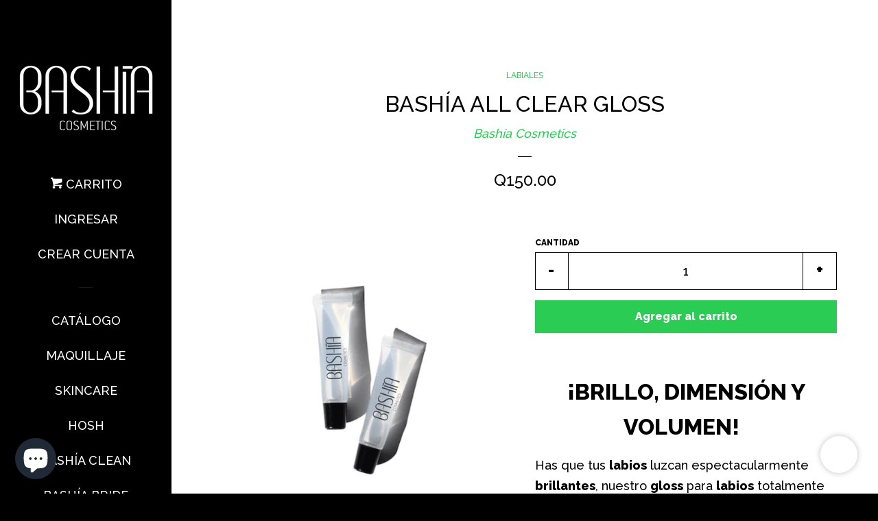

--- FILE ---
content_type: text/html; charset=utf-8
request_url: https://bashiacosmetics.com/collections/cosmeticos-guatemala-honduras-labiales/products/bashia-all-clear-gloss
body_size: 39838
content:
<!doctype html>
<!--[if lt IE 7]><html class="no-js lt-ie9 lt-ie8 lt-ie7" lang="en"> <![endif]-->
<!--[if IE 7]><html class="no-js lt-ie9 lt-ie8" lang="en"> <![endif]-->
<!--[if IE 8]><html class="no-js lt-ie9" lang="en"> <![endif]-->
<!--[if IE 9 ]><html class="ie9 no-js"> <![endif]-->
<!--[if (gt IE 9)|!(IE)]><!--> <html class="no-js"> <!--<![endif]-->
  <!-- Meta Pixel Code -->
<script>
!function(f,b,e,v,n,t,s)
{if(f.fbq)return;n=f.fbq=function(){n.callMethod?
n.callMethod.apply(n,arguments):n.queue.push(arguments)};
if(!f._fbq)f._fbq=n;n.push=n;n.loaded=!0;n.version='2.0';
n.queue=[];t=b.createElement(e);t.async=!0;
t.src=v;s=b.getElementsByTagName(e)[0];
s.parentNode.insertBefore(t,s)}(window, document,'script',
'https://connect.facebook.net/en_US/fbevents.js');
fbq('init', '1278580747273827');
fbq('track', 'PageView');
</script>
<noscript><img height="1" width="1" style="display:none"
src="https://www.facebook.com/tr?id=1278580747273827&ev=PageView&noscript=1"
/></noscript>
<!-- Meta Pixel Code -->
<script>
!function(f,b,e,v,n,t,s)
{if(f.fbq)return;n=f.fbq=function(){n.callMethod?
n.callMethod.apply(n,arguments):n.queue.push(arguments)};
if(!f._fbq)f._fbq=n;n.push=n;n.loaded=!0;n.version='2.0';
n.queue=[];t=b.createElement(e);t.async=!0;
t.src=v;s=b.getElementsByTagName(e)[0];
s.parentNode.insertBefore(t,s)}(window, document,'script',
'https://connect.facebook.net/en_US/fbevents.js');
fbq('init', '1997409914131346');
fbq('track', 'PageView');
</script>
<noscript><img height="1" width="1" style="display:none"
src="https://www.facebook.com/tr?id=1997409914131346&ev=PageView&noscript=1"
/></noscript>
<!-- End Meta Pixel Code -->
<!-- End Meta Pixel Code -->
<head> 
    <script src='//bashiacosmetics.com/cdn/shop/t/7/assets/easy_quote_sealapps.js?v=98344077847867873881752064975' defer='defer' ></script> 
    <script id='quote_product_variants' type='application/json'>
        [{"id":43203393388697,"title":"Default Title","option1":"Default Title","option2":null,"option3":null,"sku":"","requires_shipping":true,"taxable":true,"featured_image":null,"available":true,"name":"BASHÍA ALL CLEAR GLOSS","public_title":null,"options":["Default Title"],"price":15000,"weight":0,"compare_at_price":null,"inventory_management":"shopify","barcode":"","requires_selling_plan":false,"selling_plan_allocations":[]}]
    </script>
    <script id='quote_product_selected_or_first_available_variant' type='application/json'>
        {"id":43203393388697,"title":"Default Title","option1":"Default Title","option2":null,"option3":null,"sku":"","requires_shipping":true,"taxable":true,"featured_image":null,"available":true,"name":"BASHÍA ALL CLEAR GLOSS","public_title":null,"options":["Default Title"],"price":15000,"weight":0,"compare_at_price":null,"inventory_management":"shopify","barcode":"","requires_selling_plan":false,"selling_plan_allocations":[]}
    </script>
    <script id='quote_product_current_id' type='application/json'>
            7675748778137
    </script>
<!-- Google tag (gtag.js) -->
<script async src="https://www.googletagmanager.com/gtag/js?id=G-JE3EPL5CZX"></script>
<script>
  window.dataLayer = window.dataLayer || [];
  function gtag(){dataLayer.push(arguments);}
  gtag('js', new Date());

  gtag('config', 'G-JE3EPL5CZX');
</script>
  <meta name="facebook-domain-verification" content="jq0zkdkj9rj8vcbjiauvbglvgcap7x" />
  <meta name="google-site-verification" content="KkxoNxhxXGGor1IR2R1ynVrmYpucQcnnkl19E2kL2HY" />
  <meta name="google-site-verification" content="ElKqHwWFwUaPKJ2N7PhWYFm-Mb_DAiKedw5lOH_b3ZM" />
  <!-- Basic page needs ================================================== -->
  <meta charset="utf-8">
  <meta http-equiv="X-UA-Compatible" content="IE=edge,chrome=1">

  
  <link rel="shortcut icon" href="//bashiacosmetics.com/cdn/shop/files/Logo_compressed_32x32.jpg?v=1613679658" type="image/png" />
  

  <!-- Title and description ================================================== -->
  <title>
  BASHÍA ALL CLEAR GLOSS | Bashia Cosmetics &ndash; Bashía Cosmetics 
  </title>

  
  <meta name="description" content="Has que tus labios luzcan espectacularmente brillantes, nuestro gloss para labios totalmente transparente esta especialmente diseñado para ser utilizado solo o acompañado de tu Delineador Labial o Labial Mate favorito proveyendo un brillo intenso y duradero. Labiales Guatemala, maquillaje Guatemala. Labial Glossy.">
  

  <!-- Social meta ================================================== -->
  <!-- /snippets/social-meta-tags.liquid -->




<meta property="og:site_name" content="Bashía Cosmetics ">
<meta property="og:url" content="https://bashiacosmetics.com/products/bashia-all-clear-gloss">
<meta property="og:title" content="BASHÍA ALL CLEAR GLOSS">
<meta property="og:type" content="product">
<meta property="og:description" content="Has que tus labios luzcan espectacularmente brillantes, nuestro gloss para labios totalmente transparente esta especialmente diseñado para ser utilizado solo o acompañado de tu Delineador Labial o Labial Mate favorito proveyendo un brillo intenso y duradero. Labiales Guatemala, maquillaje Guatemala. Labial Glossy.">

  <meta property="og:price:amount" content="150.00">
  <meta property="og:price:currency" content="GTQ">

<meta property="og:image" content="http://bashiacosmetics.com/cdn/shop/files/BASHIAAllClearGloss_1200x1200.png?v=1686285535">
<meta property="og:image:secure_url" content="https://bashiacosmetics.com/cdn/shop/files/BASHIAAllClearGloss_1200x1200.png?v=1686285535">


<meta name="twitter:card" content="summary_large_image">
<meta name="twitter:title" content="BASHÍA ALL CLEAR GLOSS">
<meta name="twitter:description" content="Has que tus labios luzcan espectacularmente brillantes, nuestro gloss para labios totalmente transparente esta especialmente diseñado para ser utilizado solo o acompañado de tu Delineador Labial o Labial Mate favorito proveyendo un brillo intenso y duradero. Labiales Guatemala, maquillaje Guatemala. Labial Glossy.">


  <!-- Helpers ================================================== -->
  <link rel="canonical" href="https://bashiacosmetics.com/products/bashia-all-clear-gloss">
  <meta name="viewport" content="width=device-width, initial-scale=1, shrink-to-fit=no">

  
    <!-- Ajaxify Cart Plugin ================================================== -->
    <link href="//bashiacosmetics.com/cdn/shop/t/7/assets/ajaxify.scss.css?v=42541157903227241911752054831" rel="stylesheet" type="text/css" media="all" />
  

  <!-- CSS ================================================== -->
  <link href="//bashiacosmetics.com/cdn/shop/t/7/assets/timber.scss.css?v=144264315532207369211752064973" rel="stylesheet" type="text/css" media="all" />
  
  
  
  <link href="//fonts.googleapis.com/css?family=Raleway:500,800" rel="stylesheet" type="text/css" media="all" />


  




  <script>
    window.theme = window.theme || {};

    var theme = {
      cartType: 'drawer',
      moneyFormat: "\u003cspan class=money\u003eQ{{amount}}\u003c\/span\u003e",
      currentTemplate: 'product',
      variables: {
        mediaQuerySmall: 'screen and (max-width: 480px)',
        bpSmall: false
      }
    }

    document.documentElement.className = document.documentElement.className.replace('no-js', 'js');
  </script>

  <!-- Header hook for plugins ================================================== -->
  <script>window.performance && window.performance.mark && window.performance.mark('shopify.content_for_header.start');</script><meta name="google-site-verification" content="KkxoNxhxXGGor1IR2R1ynVrmYpucQcnnkl19E2kL2HY">
<meta id="shopify-digital-wallet" name="shopify-digital-wallet" content="/3425435763/digital_wallets/dialog">
<link rel="alternate" type="application/json+oembed" href="https://bashiacosmetics.com/products/bashia-all-clear-gloss.oembed">
<script async="async" src="/checkouts/internal/preloads.js?locale=es-GT"></script>
<script id="shopify-features" type="application/json">{"accessToken":"98750ddfca0b6ed88029af1a1f5676f8","betas":["rich-media-storefront-analytics"],"domain":"bashiacosmetics.com","predictiveSearch":true,"shopId":3425435763,"locale":"es"}</script>
<script>var Shopify = Shopify || {};
Shopify.shop = "bashia-cosmetics.myshopify.com";
Shopify.locale = "es";
Shopify.currency = {"active":"GTQ","rate":"1.0"};
Shopify.country = "GT";
Shopify.theme = {"name":"Theme Support | Copy of Live Theme","id":143173648537,"schema_name":"Pop","schema_version":"5.0.0","theme_store_id":719,"role":"main"};
Shopify.theme.handle = "null";
Shopify.theme.style = {"id":null,"handle":null};
Shopify.cdnHost = "bashiacosmetics.com/cdn";
Shopify.routes = Shopify.routes || {};
Shopify.routes.root = "/";</script>
<script type="module">!function(o){(o.Shopify=o.Shopify||{}).modules=!0}(window);</script>
<script>!function(o){function n(){var o=[];function n(){o.push(Array.prototype.slice.apply(arguments))}return n.q=o,n}var t=o.Shopify=o.Shopify||{};t.loadFeatures=n(),t.autoloadFeatures=n()}(window);</script>
<script id="shop-js-analytics" type="application/json">{"pageType":"product"}</script>
<script defer="defer" async type="module" src="//bashiacosmetics.com/cdn/shopifycloud/shop-js/modules/v2/client.init-shop-cart-sync_2Gr3Q33f.es.esm.js"></script>
<script defer="defer" async type="module" src="//bashiacosmetics.com/cdn/shopifycloud/shop-js/modules/v2/chunk.common_noJfOIa7.esm.js"></script>
<script defer="defer" async type="module" src="//bashiacosmetics.com/cdn/shopifycloud/shop-js/modules/v2/chunk.modal_Deo2FJQo.esm.js"></script>
<script type="module">
  await import("//bashiacosmetics.com/cdn/shopifycloud/shop-js/modules/v2/client.init-shop-cart-sync_2Gr3Q33f.es.esm.js");
await import("//bashiacosmetics.com/cdn/shopifycloud/shop-js/modules/v2/chunk.common_noJfOIa7.esm.js");
await import("//bashiacosmetics.com/cdn/shopifycloud/shop-js/modules/v2/chunk.modal_Deo2FJQo.esm.js");

  window.Shopify.SignInWithShop?.initShopCartSync?.({"fedCMEnabled":true,"windoidEnabled":true});

</script>
<script>(function() {
  var isLoaded = false;
  function asyncLoad() {
    if (isLoaded) return;
    isLoaded = true;
    var urls = ["https:\/\/cdn.shopify.com\/s\/files\/1\/0683\/1371\/0892\/files\/splmn-shopify-prod-August-31.min.js?v=1693985059\u0026shop=bashia-cosmetics.myshopify.com","\/\/cdn.shopify.com\/proxy\/1fc7faa50f5431e46e152198425c0ecfeac54252dcff34ff5e916182d1dc4673\/api.goaffpro.com\/loader.js?shop=bashia-cosmetics.myshopify.com\u0026sp-cache-control=cHVibGljLCBtYXgtYWdlPTkwMA","https:\/\/cdn.shopify.com\/s\/files\/1\/0034\/2543\/5763\/t\/2\/assets\/tipo.booking.init.js?shop=bashia-cosmetics.myshopify.com"];
    for (var i = 0; i < urls.length; i++) {
      var s = document.createElement('script');
      s.type = 'text/javascript';
      s.async = true;
      s.src = urls[i];
      var x = document.getElementsByTagName('script')[0];
      x.parentNode.insertBefore(s, x);
    }
  };
  if(window.attachEvent) {
    window.attachEvent('onload', asyncLoad);
  } else {
    window.addEventListener('load', asyncLoad, false);
  }
})();</script>
<script id="__st">var __st={"a":3425435763,"offset":-21600,"reqid":"c53667d2-1307-4395-bf0c-c047d5d463ca-1769530660","pageurl":"bashiacosmetics.com\/collections\/cosmeticos-guatemala-honduras-labiales\/products\/bashia-all-clear-gloss","u":"c038b5db7939","p":"product","rtyp":"product","rid":7675748778137};</script>
<script>window.ShopifyPaypalV4VisibilityTracking = true;</script>
<script id="captcha-bootstrap">!function(){'use strict';const t='contact',e='account',n='new_comment',o=[[t,t],['blogs',n],['comments',n],[t,'customer']],c=[[e,'customer_login'],[e,'guest_login'],[e,'recover_customer_password'],[e,'create_customer']],r=t=>t.map((([t,e])=>`form[action*='/${t}']:not([data-nocaptcha='true']) input[name='form_type'][value='${e}']`)).join(','),a=t=>()=>t?[...document.querySelectorAll(t)].map((t=>t.form)):[];function s(){const t=[...o],e=r(t);return a(e)}const i='password',u='form_key',d=['recaptcha-v3-token','g-recaptcha-response','h-captcha-response',i],f=()=>{try{return window.sessionStorage}catch{return}},m='__shopify_v',_=t=>t.elements[u];function p(t,e,n=!1){try{const o=window.sessionStorage,c=JSON.parse(o.getItem(e)),{data:r}=function(t){const{data:e,action:n}=t;return t[m]||n?{data:e,action:n}:{data:t,action:n}}(c);for(const[e,n]of Object.entries(r))t.elements[e]&&(t.elements[e].value=n);n&&o.removeItem(e)}catch(o){console.error('form repopulation failed',{error:o})}}const l='form_type',E='cptcha';function T(t){t.dataset[E]=!0}const w=window,h=w.document,L='Shopify',v='ce_forms',y='captcha';let A=!1;((t,e)=>{const n=(g='f06e6c50-85a8-45c8-87d0-21a2b65856fe',I='https://cdn.shopify.com/shopifycloud/storefront-forms-hcaptcha/ce_storefront_forms_captcha_hcaptcha.v1.5.2.iife.js',D={infoText:'Protegido por hCaptcha',privacyText:'Privacidad',termsText:'Términos'},(t,e,n)=>{const o=w[L][v],c=o.bindForm;if(c)return c(t,g,e,D).then(n);var r;o.q.push([[t,g,e,D],n]),r=I,A||(h.body.append(Object.assign(h.createElement('script'),{id:'captcha-provider',async:!0,src:r})),A=!0)});var g,I,D;w[L]=w[L]||{},w[L][v]=w[L][v]||{},w[L][v].q=[],w[L][y]=w[L][y]||{},w[L][y].protect=function(t,e){n(t,void 0,e),T(t)},Object.freeze(w[L][y]),function(t,e,n,w,h,L){const[v,y,A,g]=function(t,e,n){const i=e?o:[],u=t?c:[],d=[...i,...u],f=r(d),m=r(i),_=r(d.filter((([t,e])=>n.includes(e))));return[a(f),a(m),a(_),s()]}(w,h,L),I=t=>{const e=t.target;return e instanceof HTMLFormElement?e:e&&e.form},D=t=>v().includes(t);t.addEventListener('submit',(t=>{const e=I(t);if(!e)return;const n=D(e)&&!e.dataset.hcaptchaBound&&!e.dataset.recaptchaBound,o=_(e),c=g().includes(e)&&(!o||!o.value);(n||c)&&t.preventDefault(),c&&!n&&(function(t){try{if(!f())return;!function(t){const e=f();if(!e)return;const n=_(t);if(!n)return;const o=n.value;o&&e.removeItem(o)}(t);const e=Array.from(Array(32),(()=>Math.random().toString(36)[2])).join('');!function(t,e){_(t)||t.append(Object.assign(document.createElement('input'),{type:'hidden',name:u})),t.elements[u].value=e}(t,e),function(t,e){const n=f();if(!n)return;const o=[...t.querySelectorAll(`input[type='${i}']`)].map((({name:t})=>t)),c=[...d,...o],r={};for(const[a,s]of new FormData(t).entries())c.includes(a)||(r[a]=s);n.setItem(e,JSON.stringify({[m]:1,action:t.action,data:r}))}(t,e)}catch(e){console.error('failed to persist form',e)}}(e),e.submit())}));const S=(t,e)=>{t&&!t.dataset[E]&&(n(t,e.some((e=>e===t))),T(t))};for(const o of['focusin','change'])t.addEventListener(o,(t=>{const e=I(t);D(e)&&S(e,y())}));const B=e.get('form_key'),M=e.get(l),P=B&&M;t.addEventListener('DOMContentLoaded',(()=>{const t=y();if(P)for(const e of t)e.elements[l].value===M&&p(e,B);[...new Set([...A(),...v().filter((t=>'true'===t.dataset.shopifyCaptcha))])].forEach((e=>S(e,t)))}))}(h,new URLSearchParams(w.location.search),n,t,e,['guest_login'])})(!0,!0)}();</script>
<script integrity="sha256-4kQ18oKyAcykRKYeNunJcIwy7WH5gtpwJnB7kiuLZ1E=" data-source-attribution="shopify.loadfeatures" defer="defer" src="//bashiacosmetics.com/cdn/shopifycloud/storefront/assets/storefront/load_feature-a0a9edcb.js" crossorigin="anonymous"></script>
<script data-source-attribution="shopify.dynamic_checkout.dynamic.init">var Shopify=Shopify||{};Shopify.PaymentButton=Shopify.PaymentButton||{isStorefrontPortableWallets:!0,init:function(){window.Shopify.PaymentButton.init=function(){};var t=document.createElement("script");t.src="https://bashiacosmetics.com/cdn/shopifycloud/portable-wallets/latest/portable-wallets.es.js",t.type="module",document.head.appendChild(t)}};
</script>
<script data-source-attribution="shopify.dynamic_checkout.buyer_consent">
  function portableWalletsHideBuyerConsent(e){var t=document.getElementById("shopify-buyer-consent"),n=document.getElementById("shopify-subscription-policy-button");t&&n&&(t.classList.add("hidden"),t.setAttribute("aria-hidden","true"),n.removeEventListener("click",e))}function portableWalletsShowBuyerConsent(e){var t=document.getElementById("shopify-buyer-consent"),n=document.getElementById("shopify-subscription-policy-button");t&&n&&(t.classList.remove("hidden"),t.removeAttribute("aria-hidden"),n.addEventListener("click",e))}window.Shopify?.PaymentButton&&(window.Shopify.PaymentButton.hideBuyerConsent=portableWalletsHideBuyerConsent,window.Shopify.PaymentButton.showBuyerConsent=portableWalletsShowBuyerConsent);
</script>
<script data-source-attribution="shopify.dynamic_checkout.cart.bootstrap">document.addEventListener("DOMContentLoaded",(function(){function t(){return document.querySelector("shopify-accelerated-checkout-cart, shopify-accelerated-checkout")}if(t())Shopify.PaymentButton.init();else{new MutationObserver((function(e,n){t()&&(Shopify.PaymentButton.init(),n.disconnect())})).observe(document.body,{childList:!0,subtree:!0})}}));
</script>

<script>window.performance && window.performance.mark && window.performance.mark('shopify.content_for_header.end');</script>
  <script type="text/javascript">
  var tpbAppUrl = 'https://booking.tipo.io';
  // var tpbAppUrl = 'http://localhost/bookingdevUpdate/public';
  var tpbShopId = '3539';
  var tpbShopPlan = {
      plan: 'BETA',
      feature: {"employee": -1, "product": -1, "location": -1, "extraFieldSet": true, "hideBrand": false}
  };
  var tpbUrlShop = 'bashia-cosmetics.myshopify.com';
  var tpbCountryCode = window.customCountryCode || ['gt'];
  var tpbDomainShop = 'bashiacosmetics.com';
  var tpbProductId = '7675748778137';
  var tpbLocale = "es";
  var tpbCustomer = {
      id: '',
      email:'',
      first_name:'',
      last_name:'',
      phone:'',
  };
  var tpbCustomerId = 0;
  
  var tpbProduct_;
  var tpbProduct = {"id":7675748778137,"title":"BASHÍA ALL CLEAR GLOSS","handle":"bashia-all-clear-gloss","description":"\u003ch1 style=\"text-align: center;\" data-mce-style=\"text-align: center;\"\u003e\u003cstrong\u003e¡Brillo, dimensión y volumen!  \u003c\/strong\u003e\u003c\/h1\u003e\n\u003cp\u003eHas que tus \u003cstrong\u003elabios\u003c\/strong\u003e luzcan espectacularmente \u003cstrong\u003ebrillantes\u003c\/strong\u003e, nuestro \u003cstrong\u003egloss\u003c\/strong\u003e para \u003cstrong\u003elabios\u003c\/strong\u003e totalmente \u003cstrong\u003etransparente\u003c\/strong\u003e esta especialmente diseñado para ser utilizado solo o acompañado de tu \u003cstrong\u003e\u003ca href=\"https:\/\/bashiacosmetics.com\/collections\/cosmeticos-guatemala-honduras-labiales\" target=\"_blank\" rel=\"noopener noreferrer\"\u003eDelineador Labial\u003c\/a\u003e \u003c\/strong\u003eo \u003cstrong\u003e\u003ca href=\"https:\/\/bashiacosmetics.com\/collections\/cosmeticos-guatemala-honduras-labiales\" target=\"_blank\" rel=\"noopener noreferrer\"\u003eLabial Mate\u003c\/a\u003e\u003c\/strong\u003e favorito proveyendo un \u003cstrong\u003ebrillo\u003c\/strong\u003e \u003cstrong\u003eintenso\u003c\/strong\u003e y duradero que mantendrá tus labios \u003cstrong\u003ehidratados\u003c\/strong\u003e y \u003cstrong\u003eprotegidos\u003c\/strong\u003e.\u003c\/p\u003e\n\u003cp\u003eSu conveniente \u003cstrong\u003eempaque\u003c\/strong\u003e está \u003cstrong\u003efabricado\u003c\/strong\u003e con 100% \u003cstrong\u003ebioresina\u003c\/strong\u003e a base de \u003cstrong\u003eazúcar\u003c\/strong\u003e lo cual lo hace \u003cstrong\u003esostenible\u003c\/strong\u003e y \u003cstrong\u003eamigable\u003c\/strong\u003e con el medio \u003cstrong\u003eambiente\u003c\/strong\u003e.\u003c\/p\u003e\n\u003ch3 style=\"text-align: center;\" data-mce-style=\"text-align: center;\"\u003e\u003cstrong\u003eLip Gloss vegano, libre de parabeno, \u003ca title=\"BASHIA LIBRE DE PFAS, BASHIA PFAS FREE\" href=\"https:\/\/bashiacosmetics.com\/blogs\/skincare-salud-para-tu-piel\/pfas-forever-chemicals-quimicos-eternos-en-el-maquillaje-y-skincare%20\" target=\"_blank\"\u003ePFAS\u003c\/a\u003e, talco, gluten, lanolina y \u003ca title=\"BASHIA CRUELTY-FREE, BASHIA LIBRE DE CRUELDAD ANIMAL\" href=\"https:\/\/bashiacosmetics.com\/blogs\/skincare-salud-para-tu-piel\/bashia-y-peta-contra-la-crueldad-animal-a-nivel-mundial%20\" target=\"_blank\"\u003ecrueldad animal\u003c\/a\u003e. \u003c\/strong\u003e\u003c\/h3\u003e\n\u003cdiv style=\"text-align: center;\" data-mce-style=\"text-align: center;\"\u003e\u003cimg height=\"107\" width=\"165\" alt=\"\" src=\"https:\/\/cdn.shopify.com\/s\/files\/1\/0034\/2543\/5763\/files\/New_VeganLogo_480x480.png?v=1581305814\"\u003e\u003c\/div\u003e\n\u003cdiv style=\"text-align: center;\" data-mce-style=\"text-align: center;\"\u003e\u003cimg height=\"57\" width=\"101\" src=\"https:\/\/cdn.shopify.com\/s\/files\/1\/0034\/2543\/5763\/files\/cod_compact.png?v=1527978143\" alt=\"\"\u003e\u003c\/div\u003e\n\u003cdiv style=\"text-align: center;\" data-mce-style=\"text-align: center;\"\u003e\u003cem\u003e\u003cimg height=\"88\" width=\"90\" alt=\"\" src=\"https:\/\/cdn.shopify.com\/s\/files\/1\/0034\/2543\/5763\/files\/deposito-transferencia_compact.png?v=1527976087\"\u003e\u003c\/em\u003e\u003c\/div\u003e\n\u003cdiv style=\"text-align: center;\" data-mce-style=\"text-align: center;\"\u003e\u003cem\u003e\u003cimg style=\"float: none;\" src=\"https:\/\/cdn.shopify.com\/s\/files\/1\/0034\/2543\/5763\/files\/Bashia_Cosmetics_Carrito_Seguro_816d6e07-010a-4710-9693-8c9a6bfc5bd3.png?v=1595631732\" data-mce-style=\"float: none;\"\u003e\u003c\/em\u003e\u003c\/div\u003e","published_at":"2023-06-08T22:41:00-06:00","created_at":"2023-06-08T22:18:42-06:00","vendor":"Bashía Cosmetics","type":"Labios","tags":["gloss","Glossy","labiales","pinta labios","pintalabios","transparente"],"price":15000,"price_min":15000,"price_max":15000,"available":true,"price_varies":false,"compare_at_price":null,"compare_at_price_min":0,"compare_at_price_max":0,"compare_at_price_varies":false,"variants":[{"id":43203393388697,"title":"Default Title","option1":"Default Title","option2":null,"option3":null,"sku":"","requires_shipping":true,"taxable":true,"featured_image":null,"available":true,"name":"BASHÍA ALL CLEAR GLOSS","public_title":null,"options":["Default Title"],"price":15000,"weight":0,"compare_at_price":null,"inventory_management":"shopify","barcode":"","requires_selling_plan":false,"selling_plan_allocations":[]}],"images":["\/\/bashiacosmetics.com\/cdn\/shop\/files\/BASHIAAllClearGloss.png?v=1686285535"],"featured_image":"\/\/bashiacosmetics.com\/cdn\/shop\/files\/BASHIAAllClearGloss.png?v=1686285535","options":["Title"],"media":[{"alt":null,"id":29184487686297,"position":1,"preview_image":{"aspect_ratio":1.0,"height":1080,"width":1080,"src":"\/\/bashiacosmetics.com\/cdn\/shop\/files\/BASHIAAllClearGloss.png?v=1686285535"},"aspect_ratio":1.0,"height":1080,"media_type":"image","src":"\/\/bashiacosmetics.com\/cdn\/shop\/files\/BASHIAAllClearGloss.png?v=1686285535","width":1080}],"requires_selling_plan":false,"selling_plan_groups":[],"content":"\u003ch1 style=\"text-align: center;\" data-mce-style=\"text-align: center;\"\u003e\u003cstrong\u003e¡Brillo, dimensión y volumen!  \u003c\/strong\u003e\u003c\/h1\u003e\n\u003cp\u003eHas que tus \u003cstrong\u003elabios\u003c\/strong\u003e luzcan espectacularmente \u003cstrong\u003ebrillantes\u003c\/strong\u003e, nuestro \u003cstrong\u003egloss\u003c\/strong\u003e para \u003cstrong\u003elabios\u003c\/strong\u003e totalmente \u003cstrong\u003etransparente\u003c\/strong\u003e esta especialmente diseñado para ser utilizado solo o acompañado de tu \u003cstrong\u003e\u003ca href=\"https:\/\/bashiacosmetics.com\/collections\/cosmeticos-guatemala-honduras-labiales\" target=\"_blank\" rel=\"noopener noreferrer\"\u003eDelineador Labial\u003c\/a\u003e \u003c\/strong\u003eo \u003cstrong\u003e\u003ca href=\"https:\/\/bashiacosmetics.com\/collections\/cosmeticos-guatemala-honduras-labiales\" target=\"_blank\" rel=\"noopener noreferrer\"\u003eLabial Mate\u003c\/a\u003e\u003c\/strong\u003e favorito proveyendo un \u003cstrong\u003ebrillo\u003c\/strong\u003e \u003cstrong\u003eintenso\u003c\/strong\u003e y duradero que mantendrá tus labios \u003cstrong\u003ehidratados\u003c\/strong\u003e y \u003cstrong\u003eprotegidos\u003c\/strong\u003e.\u003c\/p\u003e\n\u003cp\u003eSu conveniente \u003cstrong\u003eempaque\u003c\/strong\u003e está \u003cstrong\u003efabricado\u003c\/strong\u003e con 100% \u003cstrong\u003ebioresina\u003c\/strong\u003e a base de \u003cstrong\u003eazúcar\u003c\/strong\u003e lo cual lo hace \u003cstrong\u003esostenible\u003c\/strong\u003e y \u003cstrong\u003eamigable\u003c\/strong\u003e con el medio \u003cstrong\u003eambiente\u003c\/strong\u003e.\u003c\/p\u003e\n\u003ch3 style=\"text-align: center;\" data-mce-style=\"text-align: center;\"\u003e\u003cstrong\u003eLip Gloss vegano, libre de parabeno, \u003ca title=\"BASHIA LIBRE DE PFAS, BASHIA PFAS FREE\" href=\"https:\/\/bashiacosmetics.com\/blogs\/skincare-salud-para-tu-piel\/pfas-forever-chemicals-quimicos-eternos-en-el-maquillaje-y-skincare%20\" target=\"_blank\"\u003ePFAS\u003c\/a\u003e, talco, gluten, lanolina y \u003ca title=\"BASHIA CRUELTY-FREE, BASHIA LIBRE DE CRUELDAD ANIMAL\" href=\"https:\/\/bashiacosmetics.com\/blogs\/skincare-salud-para-tu-piel\/bashia-y-peta-contra-la-crueldad-animal-a-nivel-mundial%20\" target=\"_blank\"\u003ecrueldad animal\u003c\/a\u003e. \u003c\/strong\u003e\u003c\/h3\u003e\n\u003cdiv style=\"text-align: center;\" data-mce-style=\"text-align: center;\"\u003e\u003cimg height=\"107\" width=\"165\" alt=\"\" src=\"https:\/\/cdn.shopify.com\/s\/files\/1\/0034\/2543\/5763\/files\/New_VeganLogo_480x480.png?v=1581305814\"\u003e\u003c\/div\u003e\n\u003cdiv style=\"text-align: center;\" data-mce-style=\"text-align: center;\"\u003e\u003cimg height=\"57\" width=\"101\" src=\"https:\/\/cdn.shopify.com\/s\/files\/1\/0034\/2543\/5763\/files\/cod_compact.png?v=1527978143\" alt=\"\"\u003e\u003c\/div\u003e\n\u003cdiv style=\"text-align: center;\" data-mce-style=\"text-align: center;\"\u003e\u003cem\u003e\u003cimg height=\"88\" width=\"90\" alt=\"\" src=\"https:\/\/cdn.shopify.com\/s\/files\/1\/0034\/2543\/5763\/files\/deposito-transferencia_compact.png?v=1527976087\"\u003e\u003c\/em\u003e\u003c\/div\u003e\n\u003cdiv style=\"text-align: center;\" data-mce-style=\"text-align: center;\"\u003e\u003cem\u003e\u003cimg style=\"float: none;\" src=\"https:\/\/cdn.shopify.com\/s\/files\/1\/0034\/2543\/5763\/files\/Bashia_Cosmetics_Carrito_Seguro_816d6e07-010a-4710-9693-8c9a6bfc5bd3.png?v=1595631732\" data-mce-style=\"float: none;\"\u003e\u003c\/em\u003e\u003c\/div\u003e"};
        		tpbProduct.variants[0].inventory_management  = 'shopify';
  		tpbProduct.variants[0].inventory_quantity = 1;
      tpbProduct.variants[0].inventory_policy   = 'deny';
    
    tpbProduct.options = [{"name":"Title","position":1,"values":["Default Title"]}]  
  var tpbVariantId = false;

    var tpbSettings = {"general":{"hide_add_to_cart":"2","hide_buy_now":"2","redirect_url":null,"allow_bring_more":false,"confirm_to":"checkout","time_format":"12h","multipleEmployees":"1","multipleLocations":"1","formatDate":"MM-DD-YYYY","formatDateServe":"m-d-Y","formatDateTime":"MM-DD-YYYY hh:mm a","formatTime":"hh:mm a","weekStart":"0","available_time":{"work_hours":[{"periods":[{"startTime":"08:00","endTime":"16:00"}],"day":"MonDay"},{"periods":[{"startTime":"08:00","endTime":"16:00"}],"day":"Tuesday"},{"periods":[{"startTime":"08:00","endTime":"16:00"}],"day":"Wednesday"},{"periods":[{"startTime":"08:00","endTime":"16:00"}],"day":"Thursday"},{"periods":[{"startTime":"08:00","endTime":"16:00"}],"day":"Friday"},{"periods":[{"startTime":"08:00","endTime":"16:00"}],"day":"Saturday"},{"periods":[{"startTime":"08:00","endTime":"16:00"}],"day":"Sunday"}],"days_off":[],"special_days":[]}},"booking":{"font":"Arial","primary_color":"#080808","cancel_button":"#ffffff","text_color":"#000105","text_price_color":"#2ce415","selected_day_color":"#FF7697","time_slot_color_hover":"#313d88","time_slot_color_selected":"#ffd153","calender_background_color":"#2b3360","calender_text_color":"#ffffff","day_off_color":"#a3a3a3","time_slot_color":"#414c89","selected_time_slot_color":"#ffd153","background_color_calendar":"#2b3360","background_color_box_message_time_slot_no_available":"#ffffff","text_color_text_box_message_time_slot_no_available":"#000000","time_slot_no_available_color":"#a3a3a3","background_image":"5ea8d7b8c7ff3_1588123576.png","timeBlock":"flexible","stepping":"60","sortProduct":{"type":1,"sortProductAuto":"asc","sortProductManually":["5255557546137","4802494824583"]},"statusDefault":"2"},"translation":{"widget":{"default":{"time_slot_no_available":"This slot is no longer available","please_select":"Por favor selecciona un curso","training":"Training","trainer":"Trainer","bringing_anyone":"\u00bfQuieres traer a alguien m\u00e1s contigo?","num_of_additional":"N\u00famero de personas adicionales","date_and_time":"Selecciona la fecha y hora deseada","continue":"Contin\u00faa","total_price":"Inversi\u00f3n Total","confirm":"Confirmar","cancel":"Cancel","thank_you":"Thank you! Your booking is completed","date":"Fecha","time":"Hora","location":"Lugar","first_name":"First name","last_name":"Last name","phone":"Phone","email":"Email","address":"Address","address_2":"Address 2","status":"Estado","country":"Country","quantity":"Cantidad","product":"Curso","product_placeholder":"Selecciona tu curso","variant":"Variaci\u00f3n","variant_placeholder":"Selecciona una variaci\u00f3n","location_placeholder":"Selecciona un lugar","employee":"Instructora","employee_placeholder":"Selecciona una instructora","back":"Atr\u00e1s","payment":"Pago","datetime":"Fecha y Hora","duration":"Duraci\u00f3n","you_can_only_bring":"Solo puedes traer {number} personas","not_available":"El curso seleccionado no est\u00e1 disponible","is_required":"Este campo es requerido","price":"Precio","export_file_isc":"Export to file isc","full_name":"Fullname","no_employee":"No has seleccionado una instructora","no_location":"No has seleccionado un lugar","confirm_free_booking_successfully":"Thank for your booking . We'll get back to you shortly.","confirm_free_booking_unsuccessfully":"Whoops, looks like something went wrong.","duration_unit":"minutes","valid_phone_number":"Please enter a valid phone number.","valid_email":"Please enter a valid email."}},"languageDatepicker":"es-ES","customDatePickerDays":"Sunday, Monday, Tuesday, Wednesday, Thursday, Friday, Saturday","customDatePickerDaysShort":"Sun, Mon, Tue, Wed, Thu, Fri, Sat","customDatePickerDaysMin":"Su, Mo, Tu, We, Th, Fr, Sa","customDatePickerMonths":"January, February, March, April, May, June, July, August, September, October, November, December","customDatePickerMonthsShort":"Jan, Feb, Mar, Apr, May, Jun, Jul, Aug, Sep, Oct, Nov, Dec"},"free_form":{"first_name":{"enable":true,"label":"First name","required":true},"last_name":{"enable":true,"label":"Last name","required":true},"email":{"label":"Email","required":true,"enable":true},"phone_number":{"enable":true,"label":"Phone number","required":true}},"languageDatepicker":{"days":["Domingo","Lunes","Martes","Mi\u00e9rcoles","Jueves","Viernes","S\u00e1bado"],"daysShort":["Dom","Lun","Mar","Mie","Jue","Vie","Sab"],"daysMin":["Do","Lu","Ma","Mi","Ju","Vi","Sa"],"months":["Enero","Febrero","Marzo","Abril","Mayo","Junio","Julio","Agosto","Septiembre","Octubre","Noviembre","Diciembre"],"monthsShort":["Ene","Feb","Mar","Abr","May","Jun","Jul","Ago","Sep","Oct","Nov","Dic"]}}
  var checkPageProduct = false;
  
  checkPageProduct = true;
  

    var tpbBackground = 'https://booking.tipo.io/storage/background-image/5ea8d7b8c7ff3_1588123576.png';
  
  var tpbTimeZoneShop = 'America/Guatemala';
  var tpbTimeZoneServer = 'UTC';

  var tpbConfigs = {
    products : [{"id":"5255557546137","title":"Automaquillaje en l\u00ednea","handle":"automaquillaje-en-linea","capacity":{"type":"product","rule":1},"extra_filed_set_id":null,"note":null,"is_free":0,"available_time_basis":"employees","duration":{"type":"product","rule":150},"location_ids":[4257],"employee_ids":[6114]},{"id":"4802494824583","title":"Online Self-Makeup Class","handle":"online-self-makeup-class","capacity":{"type":"product","rule":1},"extra_filed_set_id":null,"note":null,"is_free":0,"available_time_basis":"employees","duration":{"type":"product","rule":150},"location_ids":[4258],"employee_ids":[6114]}],
    locations : [{"id":4256,"name":"GLAM ROOM","employee_ids":[6114]},{"id":4257,"name":"CURSO VIRTUAL","employee_ids":[6114]},{"id":4258,"name":"VIRTUAL CLASS","employee_ids":[6114]}],
    employees : [{"id":6114,"first_name":"Silvia","last_name":"Sinay"}]
  };
  var tpbText = tpbSettings.translation.widget.default;
  if (tpbSettings.translation.widget[tpbLocale]) {
      tpbText = tpbSettings.translation.widget[tpbLocale];
  }
  var tpbLinkStyle = '//bashiacosmetics.com/cdn/shop/t/7/assets/tipo.booking.scss.css?v=184057798007271872771752054831'
</script>
<textarea style="display:none !important" class="tipo-money-format"><span class=money>Q{{amount}}</span></textarea>
<link href="//bashiacosmetics.com/cdn/shop/t/7/assets/tipo.booking.scss.css?v=184057798007271872771752054831" rel="stylesheet" type="text/css" media="all" /><script src='//bashiacosmetics.com/cdn/shop/t/7/assets/tipo.booking.js?v=107950047713117154891752054831' ></script>


  <script type="template/html" id="tpb-template_history-booking">
    {% assign bookingHistory = 'Booking History' %}
    {% if tpbText.bookingHistory %}
        {% assign bookingHistory = tpbText.bookingHistory %}
    {% endif %}
    <div class="tpb-header"><p>{{bookingHistory}}</p></div>
    <div class="tpb-list-history">
        <div class="tpb-sub-scroll">
            <p>< - - - - - ></p>
        </div>
        <div class="tpb-table-scroll">
            <table class="tpb-table">
                <thead class="tpb-table_thead">
                <tr>
                    {% if settings.general.multipleEmployees == '1' %}
                    <th class="tpb-column-scroll tpb-table_th-trainer" width="22%">{{tpbText.employee}}
                    </th>
                    {% endif %}
                    {% if settings.general.multipleLocations == '1' %}
                    <th class="tpb-table_th-location" width="20%">{{tpbText.location}}</th>
                    {% endif %}
                    <th class="tpb-table_th-services" width="20%">{{tpbText.product}}</th>
                    <th class="tpb-table_th-time" width="12%">{{tpbText.time}}</th>
                    <th class="tpb-table_th-payment" width="11%">{{tpbText.payment}}</th>
                    <th class="tpb-table_th-status" width="10%">{{tpbText.status}}</th>
                    <th class="tpb-table_th-view" width="5%"></th>
                </tr>
                </thead>
                <tbody class="tpb-table_tbody">
                {% for booking in bookings %}
                <tr>
                    {% if settings.general.multipleEmployees == '1' %}
                    <td class="tpb-column-scroll">
                        <div class="tpb-table_trainer">
                            <div class="tpb-table_avatar">
                                <img src={{ booking.employee.avatar }} alt="">
                            </div>
                            <div class="tpb-table_title">
                                <span class="tpb-context-table">{{ booking.employee.first_name }} {{ booking.employee.last_name}}</span>
                                <p class="tpb-table-sub">{{ booking.employee.email }}</p>
                            </div>
                        </div>
                    </td>
                    {% endif %}
                    {% if settings.general.multipleLocations == '1' %}
                    <td><span class="tpb-context-table">{{ booking.location.name }}</span></td>
                    {% endif %}
                    <td><span class="tpb-context-table">{{ booking.service.title }}</span></td>
                    <td>
              <span class="tpb-context-table tpb-context-table_time">
                <svg class="svg-icon" viewBox="0 0 20 20">
                  <path
                      d="M10.25,2.375c-4.212,0-7.625,3.413-7.625,7.625s3.413,7.625,7.625,7.625s7.625-3.413,7.625-7.625S14.462,2.375,10.25,2.375M10.651,16.811v-0.403c0-0.221-0.181-0.401-0.401-0.401s-0.401,0.181-0.401,0.401v0.403c-3.443-0.201-6.208-2.966-6.409-6.409h0.404c0.22,0,0.401-0.181,0.401-0.401S4.063,9.599,3.843,9.599H3.439C3.64,6.155,6.405,3.391,9.849,3.19v0.403c0,0.22,0.181,0.401,0.401,0.401s0.401-0.181,0.401-0.401V3.19c3.443,0.201,6.208,2.965,6.409,6.409h-0.404c-0.22,0-0.4,0.181-0.4,0.401s0.181,0.401,0.4,0.401h0.404C16.859,13.845,14.095,16.609,10.651,16.811 M12.662,12.412c-0.156,0.156-0.409,0.159-0.568,0l-2.127-2.129C9.986,10.302,9.849,10.192,9.849,10V5.184c0-0.221,0.181-0.401,0.401-0.401s0.401,0.181,0.401,0.401v4.651l2.011,2.008C12.818,12.001,12.818,12.256,12.662,12.412"></path>
                </svg>
                {{ booking.time_start }}
              </span>
                        <div class='tooltip'>
                            {{ booking.range_date_time }}
                        </div>
                    </td>
                    <td><p class="tpb-context-table">{{ booking.price | format_money : window.moneyFormat }}</p></td>
                    <td class="tpb-table_status"><span class="tpb-context-table tpb-context-table_status">{{ booking.status }}</span>
                    </td>
                    <td class="tpb-table_action">
              <span class="tpb-context-table">
                  <div class="tpb-wrapper-btnView">
                      <button class="tpb-btnView" data-index={{ forloop.index0 }}>
                      <svg class="svg-icon" viewBox="0 0 20 20">
                        <path
                            d="M10,6.978c-1.666,0-3.022,1.356-3.022,3.022S8.334,13.022,10,13.022s3.022-1.356,3.022-3.022S11.666,6.978,10,6.978M10,12.267c-1.25,0-2.267-1.017-2.267-2.267c0-1.25,1.016-2.267,2.267-2.267c1.251,0,2.267,1.016,2.267,2.267C12.267,11.25,11.251,12.267,10,12.267 M18.391,9.733l-1.624-1.639C14.966,6.279,12.563,5.278,10,5.278S5.034,6.279,3.234,8.094L1.609,9.733c-0.146,0.147-0.146,0.386,0,0.533l1.625,1.639c1.8,1.815,4.203,2.816,6.766,2.816s4.966-1.001,6.767-2.816l1.624-1.639C18.536,10.119,18.536,9.881,18.391,9.733 M16.229,11.373c-1.656,1.672-3.868,2.594-6.229,2.594s-4.573-0.922-6.23-2.594L2.41,10l1.36-1.374C5.427,6.955,7.639,6.033,10,6.033s4.573,0.922,6.229,2.593L17.59,10L16.229,11.373z"></path>
                      </svg>
                    </button>
                  </div>
              </span>
                    </td>
                </tr>
                {% endfor %}
                </tbody>
            </table>
        </div>
        <div class="tpb-wrapper-btnExport">
            <button class="tpb-btnExport" >
                <div class="tpb-btnExport-title">
                    <svg class="svg-icon" height="453pt" viewBox="0 -28 453.99791 453" width="453pt" xmlns="http://www.w3.org/2000/svg">
                        <path d="m345.375 3.410156c-2.863281-2.847656-7.160156-3.695312-10.890625-2.144531s-6.164063 5.195313-6.164063 9.234375v53.359375c-54.011718 2.148437-81.058593 24.539063-85.191406 28.261719-27.25 22.363281-45.855468 53.527344-52.613281 88.121094-3.378906 16.714843-3.984375 33.871093-1.785156 50.78125l.007812.058593c.019531.148438.042969.300781.066407.449219l2.125 12.214844c.714843 4.113281 3.914062 7.351562 8.019531 8.117187 4.109375.765625 8.257812-1.105469 10.40625-4.6875l6.367187-10.613281c19.5625-32.527344 43.941406-54.089844 72.46875-64.085938 12.867188-4.550781 26.5-6.546874 40.128906-5.882812v55.265625c0 4.046875 2.441407 7.699219 6.183594 9.242187 3.746094 1.546876 8.050782.679688 10.90625-2.191406l105.675782-106.210937c3.894531-3.914063 3.878906-10.246094-.035157-14.140625zm2.949219 194.214844v-40.027344c0-4.90625-3.5625-9.089844-8.410157-9.871094-8.554687-1.378906-31.371093-3.570312-58.335937 5.878907-28.765625 10.078125-53.652344 29.910156-74.148437 59.050781-.058594-9.574219.847656-19.132812 2.707031-28.527344 6.078125-30.730468 21.515625-56.542968 45.878906-76.710937.214844-.175781.417969-.359375.617187-.554688.699219-.648437 26.097657-23.578125 81.609376-23.164062h.074218c5.523438 0 10.003906-4.480469 10.007813-10.003907v-39.136718l81.535156 81.125zm0 0"/><path d="m417.351562 294.953125c-5.519531 0-10 4.476563-10 10v42.261719c-.015624 16.5625-13.4375 29.980468-30 30h-327.351562c-16.5625-.019532-29.980469-13.4375-30-30v-238.242188c.019531-16.5625 13.4375-29.980468 30-30h69.160156c5.523438 0 10-4.476562 10-10 0-5.523437-4.476562-10-10-10h-69.160156c-27.601562.03125-49.96875 22.398438-50 50v238.242188c.03125 27.601562 22.398438 49.96875 50 50h327.351562c27.601563-.03125 49.96875-22.398438 50-50v-42.261719c0-5.523437-4.476562-10-10-10zm0 0"/>
                    </svg>
                    <span class="tpb-btnExport-title_text">{% if tpbText.export_file_isc %}{{tpbText.export_file_isc}}{% else %}Export to file isc{% endif %}</span>
                </div>

            </button>
        </div>
    </div>
    {% if settings.general.hideWaterMark == '0' %}
    <div class="copyright">
        <a href="//apps.shopify.com/partners/tipo" rel="nofollow" attribute target="_blank">Made by <span
            class="company">Tipo Appointment Booking</span></a>
    </div>
    {% endif %}
</script>
<script type="template/html" id="tpb-modal-control">
    <div id="tpb-modal" class="tpb-modal">

        <!-- Modal content -->
        <div class="tpb-modal-content">
            <span class="tpb-close">&times;</span>
            <div class="tpb-content"></div>
        </div>

    </div>
</script>
<script type="template/html" id="tpb-modal-detail">
    <div class="confirm">
        <div class="product-info">
            <div class="thumb"><img src="{{featured_image}}"/></div>
            <div class="title">{{product_title}}</div>
        </div>
        <div class="booking-info">
            {% if settings.general.multipleEmployees == '1' %}
            <div class="employee">
                <label>
                    <svg xmlns="http://www.w3.org/2000/svg" width="14" height="14" viewBox="0 0 14 14">
                        <g id="Group_141" data-name="Group 141" transform="translate(-236.8 -236.8)">
                            <path id="Path_1029" data-name="Path 1029"
                                  d="M236.8,243.8a7,7,0,1,0,7-7A7.009,7.009,0,0,0,236.8,243.8Zm2.926,4.795a19.261,19.261,0,0,1,2.182-1.275.457.457,0,0,0,.258-.413v-.879a.351.351,0,0,0-.049-.178,2.993,2.993,0,0,1-.364-1.074.348.348,0,0,0-.253-.284,1.907,1.907,0,0,1-.255-.626,1.58,1.58,0,0,1-.089-.583.352.352,0,0,0,.33-.468,2,2,0,0,1-.049-1.2,2.324,2.324,0,0,1,.626-1.091,3,3,0,0,1,.591-.488l.012-.009a2.207,2.207,0,0,1,.554-.284h0a1.763,1.763,0,0,1,.5-.092,2.063,2.063,0,0,1,1.263.267,1.508,1.508,0,0,1,.571.517.354.354,0,0,0,.287.189.534.534,0,0,1,.3.213c.167.221.4.795.115,2.182a.35.35,0,0,0,.187.385,1.426,1.426,0,0,1-.084.608,2.192,2.192,0,0,1-.227.583.37.37,0,0,0-.183.023.355.355,0,0,0-.21.261,3.233,3.233,0,0,1-.267.862.354.354,0,0,0-.034.152v1.016a.454.454,0,0,0,.258.414,19.3,19.3,0,0,1,2.182,1.275,6.274,6.274,0,0,1-8.151-.006ZM243.8,237.5a6.293,6.293,0,0,1,4.6,10.6,20.091,20.091,0,0,0-2.257-1.341v-.786a3.679,3.679,0,0,0,.23-.681c.281-.106.479-.433.666-1.091.169-.6.155-1.022-.046-1.263a3.241,3.241,0,0,0-.284-2.527,1.224,1.224,0,0,0-.615-.448,2.252,2.252,0,0,0-.752-.654,2.748,2.748,0,0,0-1.66-.359,2.472,2.472,0,0,0-.677.129h0a2.923,2.923,0,0,0-.721.367,3.931,3.931,0,0,0-.718.592,2.976,2.976,0,0,0-.8,1.407,2.68,2.68,0,0,0-.031,1.252.526.526,0,0,0-.106.1c-.207.25-.224.649-.052,1.261a1.96,1.96,0,0,0,.522,1.013,3.692,3.692,0,0,0,.371,1.051v.637a20.276,20.276,0,0,0-2.257,1.341,6.291,6.291,0,0,1,4.594-10.6Z"
                                  fill="#6370a7"/>
                        </g>
                    </svg>
                    {{tpbText.employee}}
                </label>
                <div class="value">{{employee}}</div>
            </div>
            {% endif %}
            <div class="date">
                <label>
                    <svg xmlns="http://www.w3.org/2000/svg" width="14" height="14" viewBox="0 0 14 14">
                        <path id="Union_1" data-name="Union 1"
                              d="M-4292.616-1014H-4306v-14h14v14Zm0-.616v-9.108h-12.768v9.108Zm0-9.723v-3.047h-12.768v3.047Zm-3.466,7.86v-2.252h2.253v2.252Zm.616-.615h1.02v-1.021h-1.02Zm-4.66.615v-2.252h2.252v2.252Zm.616-.615h1.021v-1.021h-1.021Zm-4.661.615v-2.252h2.253v2.252Zm.616-.615h1.02v-1.021h-1.02Zm7.474-2.733v-2.252h2.252v2.252Zm.615-.615h1.02v-1.021h-1.02Zm-4.66.615v-2.252h2.252v2.252Zm.616-.615h1.02v-1.021h-1.02Zm-4.661.615v-2.252h2.253v2.252Zm.616-.615h1.02v-1.021h-1.02Z"
                              transform="translate(4306 1028)" fill="#6370a7"/>
                    </svg>
                    {{tpbText.date}}
                </label>
                <div class="value">{{date}}</div>
            </div>
            <div class="time">
                <label>
                    <svg xmlns="http://www.w3.org/2000/svg" width="14" height="14" viewBox="0 0 14 14">
                        <g id="Group_150" data-name="Group 150" transform="translate(-179.48 -179.48)">
                            <g id="Group_147" data-name="Group 147">
                                <g id="Group_146" data-name="Group 146">
                                    <path id="Path_1033" data-name="Path 1033"
                                          d="M186.48,179.48a7,7,0,1,0,7,7A7,7,0,0,0,186.48,179.48Zm.3,13.384v-1.231a.3.3,0,1,0-.6,0v1.231a6.4,6.4,0,0,1-6.084-6.084h1.231a.3.3,0,0,0,0-.6H180.1a6.4,6.4,0,0,1,6.084-6.084v1.231a.3.3,0,0,0,.6,0V180.1a6.4,6.4,0,0,1,6.084,6.084h-1.231a.3.3,0,1,0,0,.6h1.234A6.4,6.4,0,0,1,186.78,192.864Z"
                                          fill="#6370a7"/>
                                </g>
                            </g>
                            <g id="Group_149" data-name="Group 149">
                                <g id="Group_148" data-name="Group 148">
                                    <path id="Path_1034" data-name="Path 1034"
                                          d="M189.648,189.273l-2.868-2.916v-3.03a.3.3,0,0,0-.6,0v3.153a.3.3,0,0,0,.087.21l2.952,3a.3.3,0,1,0,.429-.42Z"
                                          fill="#6370a7"/>
                                </g>
                            </g>
                        </g>
                    </svg>
                    {{tpbText.time}}
                </label>
                <div class="value">{{duration}}</div>
            </div>
            {% if settings.general.multipleLocations == '1' %}
            <div class="location">
                <label>
                    <svg xmlns="http://www.w3.org/2000/svg" width="12" height="14" viewBox="0 0 12 14">
                        <g id="Group_153" data-name="Group 153" transform="translate(-358.104 -220.4)">
                            <g id="Group_143" data-name="Group 143">
                                <path id="Path_1030" data-name="Path 1030"
                                      d="M364.1,223.19a2.933,2.933,0,1,0,3.1,2.93A3.023,3.023,0,0,0,364.1,223.19Zm0,5.155a2.229,2.229,0,1,1,2.36-2.225A2.3,2.3,0,0,1,364.1,228.345Z"
                                      fill="#6370a7"/>
                                <path id="Path_1031" data-name="Path 1031"
                                      d="M364.1,220.4c-.069,0-.142,0-.212,0a5.868,5.868,0,0,0-5.756,5.1,5.425,5.425,0,0,0,.079,1.612,1.617,1.617,0,0,0,.043.189,5.21,5.21,0,0,0,.4,1.112,15.808,15.808,0,0,0,4.9,5.8.9.9,0,0,0,1.1,0,15.828,15.828,0,0,0,4.9-5.786,5.338,5.338,0,0,0,.4-1.12c.018-.068.03-.126.04-.18a5.369,5.369,0,0,0,.109-1.074A5.851,5.851,0,0,0,364.1,220.4Zm5.157,6.608c0,.005-.009.054-.03.143a4.96,4.96,0,0,1-.358.994,15.113,15.113,0,0,1-4.69,5.528.125.125,0,0,1-.076.025.135.135,0,0,1-.076-.025,15.146,15.146,0,0,1-4.7-5.54,4.73,4.73,0,0,1-.355-.985c-.019-.075-.028-.12-.031-.135l0-.017a4.784,4.784,0,0,1-.07-1.423,5.277,5.277,0,0,1,10.482.484A4.844,4.844,0,0,1,369.256,227.008Z"
                                      fill="#6370a7"/>
                            </g>
                        </g>
                    </svg>
                    {{tpbText.location}}
                </label>
                <div class="value">{{location}}</div>
            </div>
            {% endif %}
        </div>
        <div class="extra-fields">
            {% for field in extraFieldSets %}
            <div class="element">
                <label class="" for="{{ field.label }}">{{ field.label }}</label>
                <p>{{field.value}}</p>
            </div>

            {% endfor %}
        </div>
        <div class="subtotal">
            <div class="g-row bring">
                <div class="label">{{tpbText.quantity}}</div>
                <div class="value">{{qty}}</div>
            </div>
            <div class="g-row price">
                <div class="label" data-price="{{total_price}}">{{tpbText.total_price}}</div>
                <div class="value" data-qty="{{qty}}" data-total="{{total_price}}">{{ total_price | format_money :
                    window.moneyFormat }}
                </div>
            </div>
        </div>
    </div>
</script>

<script type="template/html" id="tpb-booking-form">
    <div class="tpb-box-wrapper">
        <div class="tpb-box">
            <div class="spinner">
                <div class="lds-ellipsis">
                    <div></div>
                    <div></div>
                    <div></div>
                    <div></div>
                </div>
            </div>
            <form class="tpb-form" novalidate>
                <div class="content" data-step="1">
                    <input type="hidden" class="timeSlots" value=""/>
                    <input type="hidden" class="shopId" name="shopId" value="{{tpbShopId}}"/>
                    <input type="hidden" class="duration" name="duration" value=""
                           data-label="{{tpbText.duration}}"/>
                    <input type="hidden" class="datetime" name="datetime" value=""
                           data-label="{{tpbText.datetime}}"/>
                    <textarea class="hidden extraFieldSets" style="display:none;"></textarea>
                    <div class="step1">
                        <div class="inner-step">
                            <h5>{{tpbText.please_select}}</h5>
                            <div class="tpb-form-control product visible">
                                <label for="product">{{tpbText.product}}</label>
                                {% if isProductPage %}
                                <input type="hidden" id="tpb-productId-input" data-handle="{{currentProducts.handle}}"
                                       name="productId" data-label="{{tpbText.product}}"
                                       value="{{currentProducts.id}}"/>
                                <input type="text" id="tpb-productTitle-input" name="productTitle"
                                       value="{{currentProducts.title}}" readonly/>
                                {% else %}
                                <select class="slim-select tpb-select-product"
                                        placeholder="{{tpbText.product_placeholder}}" name="productId"
                                        data-label="{{tpbText.product}}">
                                    <option data-placeholder="true"></option>
                                    {% for product in products %}
                                    <option value="{{product.id}}" data-handle="{{product.handle}}">{{product.title}}
                                    </option>
                                    {% endfor %}
                                </select>
                                {% endif %}
                            </div>
                            <div class="tpb-form-control variant">
                                <div class="tpb-form-control-option tpb-option-1">
                                    <label for="option-1" class="tpb-label-option1"></label>
                                    <select class="slim-select tpb-select-option tpb-select-option-1"
                                            placeholder="{{tpbText.variant_placeholder}}" name="option1"
                                            data-label="option1">
                                        <option data-placeholder="true"/>
                                    </select>
                                </div>
                                <div class="tpb-form-control-option tpb-option-2">
                                    <label for="option-2" class="tpb-label-option2"></label>
                                    <select class="slim-select tpb-select-option tpb-select-option-2"
                                            placeholder="{{tpbText.variant_placeholder}}" name="option2"
                                            data-label="option2">
                                        <option data-placeholder="true"/>
                                    </select>
                                </div>
                                <div class="tpb-form-control-option tpb-option-3">
                                    <label for="option-3" class="tpb-label-option3"></label>
                                    <select class="slim-select tpb-select-option tpb-select-option-3  "
                                            placeholder="{{tpbText.variant_placeholder}}" name="option3"
                                            data-label="option3">
                                        <option data-placeholder="true"/>
                                    </select>
                                </div>

                            </div>
                            <div class="tpb-form-control location {% if settings.general.multipleLocations == '0' %}tbp-hidden{% endif %}">
                                <label>{{tpbText.location}}</label>
                                <select class="slim-select tpb-select-location"
                                        placeholder="{{tpbText.location_placeholder}}" name="locationId"
                                        data-label="{{tpbText.location}}">
                                    <option data-placeholder="true"></option>
                                    {% for product in products %}
                                    <option value="{{product.id}}">{{product.title}}</option>
                                    {% endfor %}
                                </select>
                            </div>
                            <div class="tpb-form-control employee {% if settings.general.multipleEmployees == '0' %}tbp-hidden{% endif %}">
                                <label for="product">{{tpbText.employee}}</label>
                                <select class="slim-select tpb-select-employee"
                                        placeholder="{{tpbText.employee_placeholder}}" name="employeeId"
                                        data-label="{{tpbText.employee}}">
                                    <option data-placeholder="true"></option>
                                    {% for product in products %}
                                    <option value="{{product.id}}">{{product.title}}</option>
                                    {% endfor %}
                                </select>
                            </div>
                            {% if settings.general.allow_bring_more == true %}
                            <div class="tpb-form-control visible">
                                <label class="inline" for="bring_qty">
                                    <span>{{tpbText.bringing_anyone}}</span>
                                    <label class="switch">
                                        <input type="checkbox" class="bringToggle">
                                        <span class="tpb-slider round"></span>
                                    </label>
                                </label>
                            </div>
                            <div class="tpb-form-control bringQty">
                                <label for="product">{{tpbText.num_of_additional}}</label>
                                <input class="bringQty-input" type="text" id="bring_qty" name="bring_qty"
                                       data-label="{{tpbText.num_of_additional}}" value=0 min="1"/>
                                <p id="tpb-message-bring_qty"></p>
                            </div>
                            {% endif %}
                            <div class="tpb-form-control price" {% if tpbProduct.is_free == 0 %} style="display:none;" {% endif %}>
                                <p>{{tpbText.price}}: <span class="tpb-text-price"/></p>
                            </div>
                            <div class="tpb-form-control booking-note">
                                <p></p>
                            </div>
                            <div class="action">
                                <button disabled type="button" class="continue-button c1">
                                    {{tpbText.continue}}
                                </button>
                            </div>
                            <div class="tpb-message_not-available">
                                <div class="content">{{tpbText.not_available}}</div>
                                <div class="dismiss">
                                    <svg viewBox="0 0 20 20" class="" focusable="false" aria-hidden="true">
                                        <path
                                            d="M11.414 10l4.293-4.293a.999.999 0 1 0-1.414-1.414L10 8.586 5.707 4.293a.999.999 0 1 0-1.414 1.414L8.586 10l-4.293 4.293a.999.999 0 1 0 1.414 1.414L10 11.414l4.293 4.293a.997.997 0 0 0 1.414 0 .999.999 0 0 0 0-1.414L11.414 10z"
                                            fill-rule="evenodd"></path>
                                    </svg>
                                </div>
                            </div>
                        </div>
                    </div>
                    <div class="step2">
                        <div class="inner-step">
                            <input type="hidden" name="date" class="date" data-label="{{tpbText.date}}"/>
                            <div class="tpb-datepicker"></div>
                            <div class="timezone-note" >
                            	<div class="timezone-icon"><svg aria-hidden="true" focusable="false" data-prefix="fas" data-icon="globe-americas" class="svg-inline--fa fa-globe-americas fa-w-16" role="img" xmlns="http://www.w3.org/2000/svg" viewBox="0 0 496 512"><path fill="currentColor" d="M248 8C111.03 8 0 119.03 0 256s111.03 248 248 248 248-111.03 248-248S384.97 8 248 8zm82.29 357.6c-3.9 3.88-7.99 7.95-11.31 11.28-2.99 3-5.1 6.7-6.17 10.71-1.51 5.66-2.73 11.38-4.77 16.87l-17.39 46.85c-13.76 3-28 4.69-42.65 4.69v-27.38c1.69-12.62-7.64-36.26-22.63-51.25-6-6-9.37-14.14-9.37-22.63v-32.01c0-11.64-6.27-22.34-16.46-27.97-14.37-7.95-34.81-19.06-48.81-26.11-11.48-5.78-22.1-13.14-31.65-21.75l-.8-.72a114.792 114.792 0 0 1-18.06-20.74c-9.38-13.77-24.66-36.42-34.59-51.14 20.47-45.5 57.36-82.04 103.2-101.89l24.01 12.01C203.48 89.74 216 82.01 216 70.11v-11.3c7.99-1.29 16.12-2.11 24.39-2.42l28.3 28.3c6.25 6.25 6.25 16.38 0 22.63L264 112l-10.34 10.34c-3.12 3.12-3.12 8.19 0 11.31l4.69 4.69c3.12 3.12 3.12 8.19 0 11.31l-8 8a8.008 8.008 0 0 1-5.66 2.34h-8.99c-2.08 0-4.08.81-5.58 2.27l-9.92 9.65a8.008 8.008 0 0 0-1.58 9.31l15.59 31.19c2.66 5.32-1.21 11.58-7.15 11.58h-5.64c-1.93 0-3.79-.7-5.24-1.96l-9.28-8.06a16.017 16.017 0 0 0-15.55-3.1l-31.17 10.39a11.95 11.95 0 0 0-8.17 11.34c0 4.53 2.56 8.66 6.61 10.69l11.08 5.54c9.41 4.71 19.79 7.16 30.31 7.16s22.59 27.29 32 32h66.75c8.49 0 16.62 3.37 22.63 9.37l13.69 13.69a30.503 30.503 0 0 1 8.93 21.57 46.536 46.536 0 0 1-13.72 32.98zM417 274.25c-5.79-1.45-10.84-5-14.15-9.97l-17.98-26.97a23.97 23.97 0 0 1 0-26.62l19.59-29.38c2.32-3.47 5.5-6.29 9.24-8.15l12.98-6.49C440.2 193.59 448 223.87 448 256c0 8.67-.74 17.16-1.82 25.54L417 274.25z"></path></svg></div>
                                <div class="timezone-text">{{tpbTimeZoneShop}}<span class="currentTime"></span></div>
  							</div>
                            <div class="tpb-timepicker">
                            </div>
                        </div>
                        <div class="action">
                            <button type="button" class="back-button c2">{{tpbText.back}}</button>
                            <button disabled type="button" class="continue-button c2">
                                {{tpbText.continue}}
                            </button>
                        </div>
                    </div>
                    <div class="step3">

                    </div>
                </div>
            </form>
        </div>
        {% if settings.general.hideWaterMark == '0' %}
        <div class="copyright">
            <a href="//apps.shopify.com/partners/tipo" rel="nofollow" attribute target="_blank">Made by <span
                class="company">Tipo Appointment Booking</span></a>
        </div>
        {% endif %}
    </div>
</script>
<script type="template/html" id="tpb-confirm-form">
    <div class="confirm">
        <div class="product-info">
            <div class="thumb"><img src="{{featured_image}}"/></div>
            <div class="title">{{product_title}}</div>
        </div>
        <div class="booking-info">
            {% if settings.general.multipleEmployees == '1' or tpbService.available_time_basis != 'product' %}
            <div class="employee">
                <label>
                    <svg xmlns="http://www.w3.org/2000/svg" width="14" height="14" viewBox="0 0 14 14">
                        <g id="Group_141" data-name="Group 141" transform="translate(-236.8 -236.8)">
                            <path id="Path_1029" data-name="Path 1029"
                                  d="M236.8,243.8a7,7,0,1,0,7-7A7.009,7.009,0,0,0,236.8,243.8Zm2.926,4.795a19.261,19.261,0,0,1,2.182-1.275.457.457,0,0,0,.258-.413v-.879a.351.351,0,0,0-.049-.178,2.993,2.993,0,0,1-.364-1.074.348.348,0,0,0-.253-.284,1.907,1.907,0,0,1-.255-.626,1.58,1.58,0,0,1-.089-.583.352.352,0,0,0,.33-.468,2,2,0,0,1-.049-1.2,2.324,2.324,0,0,1,.626-1.091,3,3,0,0,1,.591-.488l.012-.009a2.207,2.207,0,0,1,.554-.284h0a1.763,1.763,0,0,1,.5-.092,2.063,2.063,0,0,1,1.263.267,1.508,1.508,0,0,1,.571.517.354.354,0,0,0,.287.189.534.534,0,0,1,.3.213c.167.221.4.795.115,2.182a.35.35,0,0,0,.187.385,1.426,1.426,0,0,1-.084.608,2.192,2.192,0,0,1-.227.583.37.37,0,0,0-.183.023.355.355,0,0,0-.21.261,3.233,3.233,0,0,1-.267.862.354.354,0,0,0-.034.152v1.016a.454.454,0,0,0,.258.414,19.3,19.3,0,0,1,2.182,1.275,6.274,6.274,0,0,1-8.151-.006ZM243.8,237.5a6.293,6.293,0,0,1,4.6,10.6,20.091,20.091,0,0,0-2.257-1.341v-.786a3.679,3.679,0,0,0,.23-.681c.281-.106.479-.433.666-1.091.169-.6.155-1.022-.046-1.263a3.241,3.241,0,0,0-.284-2.527,1.224,1.224,0,0,0-.615-.448,2.252,2.252,0,0,0-.752-.654,2.748,2.748,0,0,0-1.66-.359,2.472,2.472,0,0,0-.677.129h0a2.923,2.923,0,0,0-.721.367,3.931,3.931,0,0,0-.718.592,2.976,2.976,0,0,0-.8,1.407,2.68,2.68,0,0,0-.031,1.252.526.526,0,0,0-.106.1c-.207.25-.224.649-.052,1.261a1.96,1.96,0,0,0,.522,1.013,3.692,3.692,0,0,0,.371,1.051v.637a20.276,20.276,0,0,0-2.257,1.341,6.291,6.291,0,0,1,4.594-10.6Z"
                                  fill="#6370a7"/>
                        </g>
                    </svg>
                    {{tpbText.employee}}
                </label>
                <div class="value">{{employee}}</div>
            </div>
            {% endif %}
            <div class="date">
                <label>
                    <svg xmlns="http://www.w3.org/2000/svg" width="14" height="14" viewBox="0 0 14 14">
                        <path id="Union_1" data-name="Union 1"
                              d="M-4292.616-1014H-4306v-14h14v14Zm0-.616v-9.108h-12.768v9.108Zm0-9.723v-3.047h-12.768v3.047Zm-3.466,7.86v-2.252h2.253v2.252Zm.616-.615h1.02v-1.021h-1.02Zm-4.66.615v-2.252h2.252v2.252Zm.616-.615h1.021v-1.021h-1.021Zm-4.661.615v-2.252h2.253v2.252Zm.616-.615h1.02v-1.021h-1.02Zm7.474-2.733v-2.252h2.252v2.252Zm.615-.615h1.02v-1.021h-1.02Zm-4.66.615v-2.252h2.252v2.252Zm.616-.615h1.02v-1.021h-1.02Zm-4.661.615v-2.252h2.253v2.252Zm.616-.615h1.02v-1.021h-1.02Z"
                              transform="translate(4306 1028)" fill="#6370a7"/>
                    </svg>
                    {{tpbText.datetime}}
                </label>
                <div class="value">{{datetime}}</div>
            </div>
            <div class="time">
                <label>
                    <svg xmlns="http://www.w3.org/2000/svg" width="14" height="14" viewBox="0 0 14 14">
                        <g id="Group_150" data-name="Group 150" transform="translate(-179.48 -179.48)">
                            <g id="Group_147" data-name="Group 147">
                                <g id="Group_146" data-name="Group 146">
                                    <path id="Path_1033" data-name="Path 1033"
                                          d="M186.48,179.48a7,7,0,1,0,7,7A7,7,0,0,0,186.48,179.48Zm.3,13.384v-1.231a.3.3,0,1,0-.6,0v1.231a6.4,6.4,0,0,1-6.084-6.084h1.231a.3.3,0,0,0,0-.6H180.1a6.4,6.4,0,0,1,6.084-6.084v1.231a.3.3,0,0,0,.6,0V180.1a6.4,6.4,0,0,1,6.084,6.084h-1.231a.3.3,0,1,0,0,.6h1.234A6.4,6.4,0,0,1,186.78,192.864Z"
                                          fill="#6370a7"/>
                                </g>
                            </g>
                            <g id="Group_149" data-name="Group 149">
                                <g id="Group_148" data-name="Group 148">
                                    <path id="Path_1034" data-name="Path 1034"
                                          d="M189.648,189.273l-2.868-2.916v-3.03a.3.3,0,0,0-.6,0v3.153a.3.3,0,0,0,.087.21l2.952,3a.3.3,0,1,0,.429-.42Z"
                                          fill="#6370a7"/>
                                </g>
                            </g>
                        </g>
                    </svg>
                    {{tpbText.duration}}
                </label>
                <div class="value">{{duration}} {{tpbText.duration_unit}}</div>
            </div>
            {% if settings.general.multipleLocations == '1' %}
            <div class="location">
                <label>
                    <svg xmlns="http://www.w3.org/2000/svg" width="12" height="14" viewBox="0 0 12 14">
                        <g id="Group_153" data-name="Group 153" transform="translate(-358.104 -220.4)">
                            <g id="Group_143" data-name="Group 143">
                                <path id="Path_1030" data-name="Path 1030"
                                      d="M364.1,223.19a2.933,2.933,0,1,0,3.1,2.93A3.023,3.023,0,0,0,364.1,223.19Zm0,5.155a2.229,2.229,0,1,1,2.36-2.225A2.3,2.3,0,0,1,364.1,228.345Z"
                                      fill="#6370a7"/>
                                <path id="Path_1031" data-name="Path 1031"
                                      d="M364.1,220.4c-.069,0-.142,0-.212,0a5.868,5.868,0,0,0-5.756,5.1,5.425,5.425,0,0,0,.079,1.612,1.617,1.617,0,0,0,.043.189,5.21,5.21,0,0,0,.4,1.112,15.808,15.808,0,0,0,4.9,5.8.9.9,0,0,0,1.1,0,15.828,15.828,0,0,0,4.9-5.786,5.338,5.338,0,0,0,.4-1.12c.018-.068.03-.126.04-.18a5.369,5.369,0,0,0,.109-1.074A5.851,5.851,0,0,0,364.1,220.4Zm5.157,6.608c0,.005-.009.054-.03.143a4.96,4.96,0,0,1-.358.994,15.113,15.113,0,0,1-4.69,5.528.125.125,0,0,1-.076.025.135.135,0,0,1-.076-.025,15.146,15.146,0,0,1-4.7-5.54,4.73,4.73,0,0,1-.355-.985c-.019-.075-.028-.12-.031-.135l0-.017a4.784,4.784,0,0,1-.07-1.423,5.277,5.277,0,0,1,10.482.484A4.844,4.844,0,0,1,369.256,227.008Z"
                                      fill="#6370a7"/>
                            </g>
                        </g>
                    </svg>
                    {{tpbText.location}}
                </label>
                <div class="value">{{location}}</div>
            </div>
            {% endif %}
        </div>
        <div class="extra-fields">

            {% if tpbService.is_free != 0 %}

            {% if settings.free_form.first_name.enable %}
              <div class="element">
                  <label class="" for="first_name">{{ settings.free_form.first_name.label }} {% if settings.free_form.first_name.required == true %}<span
                      class="required-mark">*</span>{% endif %}</label>

                  <input id="first_name" type="text" class="{% if settings.free_form.first_name.required == true %}required{% endif %}" name="first_name" data-label="{{ settings.free_form.first_name.label }}" placeholder="{{ settings.free_form.first_name.placeholder }}" value="{{ customer.first_name }}" />
                  <p class="error-message" style="display: none; color: red">{{tpbText.is_required}}</p>
              </div>
            {% endif %}
            {% if settings.free_form.last_name.enable %}
              <div class="element">
                  <label class="" for="last_name">{{ settings.free_form.last_name.label }} {% if settings.free_form.last_name.required == true %}<span
                      class="required-mark">*</span>{% endif %}</label>

                  <input id="last_name" type="text" class="{% if settings.free_form.last_name.required == true %}required{% endif %}" name="last_name" data-label="{{ settings.free_form.last_name.label }}" placeholder="{{ settings.free_form.last_name.placeholder }}"  value="{{ customer.last_name }}"/>
                  <p class="error-message" style="display: none; color: red">{{tpbText.is_required}}</p>
              </div>
            {% endif %}
            {% if settings.free_form.email.enable %}
                <div class="element">
                    <label class="" for="email">{{ settings.free_form.email.label }} {% if settings.free_form.email.required == true %}<span
                        class="required-mark">*</span>{% endif %}</label>

                    <input id="email" type="text" class="{% if settings.free_form.email.required == true %}required{% endif %}" name="email" data-label="{{ settings.free_form.email.label }}" placeholder="{{ settings.free_form.email.placeholder }}"  value="{{ customer.email }}"/>
                    <p class="error-message" style="display: none; color: red">{{tpbText.is_required}}</p>
                    <p class="error-message_validate" style="display: none; color: red">{{tpbText.valid_email}}</p>
                </div>
            {% endif %}
            {% if settings.free_form.phone_number.enable %}
            <div class="element">
                <label class="" for="phone_number">{{ settings.free_form.phone_number.label }} {% if settings.free_form.phone_number.required == true %}<span
                    class="required-mark">*</span>{% endif %}</label>

                <input id="phone_number" type="text" class="{% if settings.free_form.phone_number.required == true %}required{% endif %}" name="phone_number" data-label="{{ settings.free_form.phone_number.label }}" placeholder="{{ settings.free_form.phone_number.placeholder }}"  value="{{ customer.phone }}"/>
                <p class="error-message" style="display: none; color: red">{{tpbText.is_required}}</p>
                <p class="error-message_validate" style="display: none; color: red">{{tpbText.valid_phone_number}}</p>
            </div>
            {% endif %}

            {% endif %}

            {% for field in extraFieldSets %}
            {% assign required = '' %}
            {% if field.required==true %}
            {% assign required = 'required' %}
            {% endif %}
            {% assign index = field | getIndex : extraFieldSets %}
            <div class="element">
                <label class="" for="{{ field.label }}">{{ field.label }} {% if field.required==true %}<span
                    class="required-mark">*</span>{% endif %}</label>
                {% if field.type == "singleLineText" %}
                <input id="{{ field.slug }}" type="text" class="{{ required }}" name="form[{{index}}]"
                       data-label="{{ field.label }}"/>
                {% endif %}
                {% if field.type == "multipleLineText" %}
                <textarea id="{{ field.slug }}" class="{{ required }}" name="form[{{index}}]" rows="4"
                          style="resize: vertical;" data-label="{{ field.label }}"></textarea>
                {% endif %}
                {% if field.type == "checkBox" %}
                <div class="tpb-checkbox-group">
                    {% for option in field.options %}
                    {% assign indexOption = option | getIndex : field.options %}
                    <div class="tpb-checkbox">
                        <input type="checkbox" data-label="{{ field.label }}" id="form[{{index}}]_{{indexOption}}"
                               name="form[{{index}}][]" class="inp-box {{ required }}" value="{{option}}"
                               style="display:none">
                        <label for="form[{{index}}]_{{indexOption}}" class="ctx">
                                      <span>
                                        <svg width="12px" height="10px">
                                          <use xlink:href="#check">
                                            <symbol id="check" viewBox="0 0 12 10">
                                              <polyline points="1.5 6 4.5 9 10.5 1"></polyline>
                                            </symbol>
                                          </use>
                                        </svg>
                                      </span>
                            <span>{{option}}</span>
                        </label>
                    </div>
                    {% endfor %}
                </div>
                {% endif %}
                {% if field.type == "dropDown" %}
                <select class="tpb-form-control-select {{ required }}" name="form[{{index}}]"
                        data-label="{{ field.label }}" placeholder="Choose...">
                    <option data-placeholder=true></option>
                    {% for option in field.options %}
                    <option value="{{ option }}">{{ option }}</option>
                    {% endfor %}
                </select>
                {% endif %}
                {% if field.type == "multipleSelect" %}
                <select class="tpb-form-control-select tpb-form-control-multiple-select {{ required }}" name="form[{{index}}]"
                        data-label="{{ field.label }}" placeholder="Choose..." multiple>
                    <option data-placeholder=true></option>
                    {% for option in field.options %}
                    <option value="{{ option }}">{{ option }}</option>
                    {% endfor %}
                </select>
                {% endif %}
                {% if field.type == "radiobutton" %}
                <div class="tpb-radio-group">
                    {% for option in field.options %}
                    <div class="tpb-radio-group_item">
                        <input type="radio" value="{{ option }}" class="{{ required }}" id="form[{{index}}][{{option}}]"
                               name="form[{{index}}]" data-label="{{ field.label }}"/>
                        <label for="form[{{index}}][{{option}}]">{{option}}</label>
                    </div>
                    {% endfor %}
                </div>
                {% endif %}
                {% if field.type == "datePicker" %}
                <div class="tpb-input-date-picker">
                    <input id="{{ field.slug }}" type=text readonly class="{{ required }}" name="form[{{index}}]-{{ field.slug }}"
                           data-label="{{ field.label }}"/>
                </div>
            {% endif %}
                <p class="error-message" style="display: none; color: red">{{tpbText.is_required}}</p>
            </div>

            {% endfor %}
        </div>
        <div class="subtotal">
            <div class="g-row bring">
                <div class="label">{{tpbText.quantity}}</div>
                <div class="value">{{qty}}</div>
            </div>
            {% if tpbService.is_free == 0 %}
            <div class="g-row price ">
                <div class="label" data-price="{{product_price}}">{{tpbText.total_price}}</div>
                {% assign total = product_price | multipleWith : qty %}
                <div class="value" data-qty="{{qty}}" data-total="{{total}}">{{ total | format_money : window.moneyFormat }}
                </div>
            </div>
            {% endif %}
        </div>
        <div class="action fullwidth">
            <button type="button" class="back-button">{{tpbText.back}}</button>
            <button type="submit" class="confirm-button">{{tpbText.confirm}}</button>
        </div>
    </div>
    <div class="confirmBookingFree">
        <div class="success_message_when_free_booking no-print">

        </div>
        <div class="infoBooking">

        </div>
        <div class="confirmBookingFree_action no-print">
            <div id="tpb-ical" class="confirmBookingFree_action-item">
                <a id="tpb-ical_link" href="#">
                    <div>
                        <svg version="1.1" id="Layer_1" xmlns="http://www.w3.org/2000/svg" xmlns:xlink="http://www.w3.org/1999/xlink" x="0px" y="0px" width="100px" height="100px" viewBox="0 0 100 100" enable-background="new 0 0 100 100" xml:space="preserve">
                        <image id="image0" width="100" height="100" x="0" y="0"
                               xlink:href="[data-uri]
                               AAB6JgAAgIQAAPoAAACA6AAAdTAAAOpgAAA6mAAAF3CculE8AAAA51BMVEUAAAD/3Kn/3Kn/3Kn/
                               3Kn/3Kn/3Kn/3Kn/3Kn/3Kn/3Kn/3Kn/3Kn/3Kn/3Kn/3KnMtZYxQFtxcXOlmIeLhH1+e3hlZ2/Y
                               v5qYjoL/n3v/cFiYWFplTFrMZFn/poH/i2z/gFSYc1NlYVX/lU+YeFJlXFb/kFD/oEzMlE3/e1X/
                                qkq/m0txalT/xUP/ukali05+clL/wET/dVdYWVfYrEjyvUXMpEn/hVP/m07/9ur////z9Pf/7er/
                                uKz/ycDm6e7/29X/lIL5+vv/9vX/5ODs7/Lx8/X6+/z/r6H9/v7/+O//8t//3q5AOYpyAAAAD3RS
                                TlMAQHCPv88QUGCvn9/vIDAt5qPNAAAAAWJLR0Q6TgnE+gAAAAd0SU1FB+QJBwYCOM9/D1IAAANb
                                SURBVGje7ZrZVtswEIbjeM2GUGlTCBTSlqVQBE2akCbdAiWkFN7/eWpL8ZJYY8uyrCv+q5njY31n
                                NCNLllSrCcqom5aNItmWWTcc0ZcF5LhmovmkbNNVAnK8BspUwyvLMZpIQE2jBMKzRRC03zxZREsU
                                EaglgzGsIohAVtFOc4RykcpNoRJw2zIMhNqueBimHCKQKRhMR7imeLI7Iowtya6Kumwrn+GVQwTK
                                LWYFjFyKEkYORREjk6KMkUHZUsdACKixTsnaXVebO16cUmMwLZs39kt8S/gy0wxXNQOh1NfS4SZk
                                G7+KnR38Onbe4J3Y6eK3vLfbmx3Gnz92cRdwung3djDeFukwA1UBQetzpVUNxMoc6ns9qn180Iu0
                                5hzg/djB+B0z9jbbSQ78zXXJYU8O0jvcaKiVEciRLOQIDsUGIP33+MPHsKX+MT45DZ3TE3zcD50z
                                jD+dAxAbLq0V5OIzviRhW1fX+MtgyOwhucTXVyGdfMWjCwASFVgTghAyGpMwFEJuxmTC7AkZ3xCy
                                evCNjEdkAEGaq8GOwEiIryiSwFlFch7YcSS+wEiQA01VYU78hs+inAzIIM4JIYM4Jz6wD0JY6hsg
                                xG95GNdQb5JwhpPEg2HE40AaQG/FkKLiQGh/uVVDXGCyms4kNeU0ZvJGomqIzU+JWggCZhK1EKNW
                                rx5S5y9S8iDfmaj94yfVLxhi8ufEPMhvJmrPWfHewhCLW1yKIXYNVQ9BLxANkDsmav+ZU90rh4B6
                                gVQMWbAaYvlNFtRsNQ9SW6S67OohdtYHUhXEyvrUq4KYWZOWKkg9a/pVBfHX3DDkYUG1ZEQmBrll
                                ovY9s//CEE1LIj2LO7dqiAssuJVCHODXoUjil+zBAwRpQD9BRUr4jj1YQBAP+p1TCXGgH1OFkCb4
                                i60QYoCbBeog0WZBOvXqIIkdnBYXsmQLn0fWVmIVNGOroDm1H9mDJReS2MBJhaJsMK7tQVvVQNY2
                                1TYLTBryDygt3q7wkyzkiTtG+Fu2z5KhTJ+TraS2bLVsPuvZRtdzIKDlaEPPIY2e4yY9B2d6jgD1
                                HGbqOZbVc8Cs56hcz6F/Tcv1BelgCoTBpOFKSSANl2MopvprPrTTqr+wFEjD1SvGqfwSWdRxnOtw
                                ou/+BxgpeKEJ8EpdAAAAJXRFWHRkYXRlOmNyZWF0ZQAyMDIwLTA5LTA3VDA2OjAyOjU2KzAyOjAw
                                Cg//bwAAACV0RVh0ZGF0ZTptb2RpZnkAMjAyMC0wOS0wN1QwNjowMjo1NiswMjowMHtSR9MAAAAZ
                                dEVYdFNvZnR3YXJlAEFkb2JlIEltYWdlUmVhZHlxyWU8AAAAAElFTkSuQmCC"
                        />
                    </svg>
                    <span>
                        iCal
                    </span>
                    </div>
                </a>
            </div>
            <div id="tpb-gcal" class="confirmBookingFree_action-item">
                <a id="tpb-gcal_link" href="#">
                    <div>
                        <svg version="1.1" id="Layer_1" xmlns="http://www.w3.org/2000/svg" xmlns:xlink="http://www.w3.org/1999/xlink" x="0px" y="0px" width="100px" height="100px" viewBox="0 0 100 100" enable-background="new 0 0 100 100" xml:space="preserve">
                            <image id="image0" width="100" height="100" x="0" y="0"
                                   xlink:href="[data-uri]
                                    AAB6JgAAgIQAAPoAAACA6AAAdTAAAOpgAAA6mAAAF3CculE8AAABWVBMVEUAAACfxv+fxv+fxv+f
                                    xv+fxv+fxv+fxv+fxv+fxv+fxv+fxv+fxv+fxv+fxv+fxv+92P/t9P/////i6fLa5fS00fvD2//F
                                    2virzf+wz/zV5v/J3Pfn8f/R4PXP4//h7f/C2fav0PnI3fXz+P/P4PR7t//V4/TJ3/+31P/5+//c
                                    5vOVxPyozfmEsfd0n+pmleZfj+Jsmudiluwzcd19q/RBfOGYwf2Zwv9HgeNOhuZ3pvKLtvlfkOSt
                                    xvDO3fbk7Pmivu+Ap+nZ5PdUiOI+ed+4zfJJgOGXtu06dt/D1fRpnO6Mr+tql+Z1n+iSu/tLguFh
                                    keRVjOhBgOY0duR5pOzr8ftilem90vU3hvddnfna6P7N4f2Muv5ppPmbw/u00vyCs/pyqvxenvpL
                                    kvlQlfjm8P6oyvyFtv3z9/9EjvhrpvuPu/tYmvrB2f12rPp/sv1Rlvk+ivhlovusdYrDAAAAD3RS
                                    TlMAQHCPv88QUGCvn9/vIDAt5qPNAAAAAWJLR0QSe7xsAAAAAAd0SU1FB+QJBwcDKMoRREAAAAQ1
                                    SURBVGjevZppX9pAEIeBkHDqVuhde1npTQ+jUq2CUqhK1VZ7QSt4IBWobdXv/6IJR37Z7ExIlrD/
                                    N0jcnYedmc2ePp9D+QNSUCaG5KAU8CtOKzuQEpJM5s2SpZAnICUcIbaKhIfl+KPEgaL+IRBh2Qmi
                                    47cwLyLmFKErxoPxB90gdAXdOk1xFAsmNq5SIBTnYRASDzlvhsSH0CU5bMyY45yCJI85YYxzuspw
                                    2fhgRng4hK6ByewBYyDFE8YAikcMW4pnDBvKuHcMQpAcGxsyd2nFwf6iDNUHWclQ3x/iXQJLYhkh
                                    rxmEMG9LBQjIpYkEpCSky1fY+nGrw4Dx42oi4RySTF4b6DA/W+J6wh0keYO1QY+VwFh70y3kFmsj
                                    OKirT7qF3AaMmDt+bFSQ2IB3Vg8yeeeuPeTe/SkcYmqKjEMeaH9N2EGmU6nUQxwi26SWAZlgHUdD
                                    pjTINA4xEixqA0k8Io+f2EGePks9t3EXifY6O7GDDBd4TYrdUOUVpBv6yGghERtvpV+8RPQK0es0
                                    7i/4HT+jcmgGNBXCBqtZHoaqzkK2JKwnzvFB5iBbMhYSPoaqgsaQ7j7PC8lA1vy+wOhbEkAmKW/4
                                    GAugMckHrz+5MhjL4SCcXGSRD7IIGpN94GPylqm/tJzNZVeWTE9W89l3lkJvYWsIxBr5QjHX1Ur/
                                    yXv9yRpdap24gyzQ1TdyOZqymte/FJ3EHYeUqNofdIsbax3UZr8ZLKTkEkK/vLKawS399+ss7XM5
                                    B0JmXUK2qdr5vpv0FvQ+1ljItksIWTfX3tpYLhh++6iqn4rFJZWBzBG3kB2wI+g/v9D7m4HsuIaU
                                    IEZB81texSAl15A0gNjMmnsKA0mjEGylaHnbF7K9hMoXUMg8Ykr2oRt0u5/N+vK1p2/GI+3Ld3OR
                                    XcxSEF+PlilV+hOiH8Yj7ctPqgxmSUIGLUL2aEi5WqvV9nXKAQrZQ0wFkNk2IYdlQAfmpjCQQ8SU
                                    NudG/nMEQcp6W1DIEZZcPiy96ubqx7Wek2qa5QoGqWPJhe5EUNUb/VD8smsJEnkJnaaeULU1e82W
                                    nmPNRKKBQ05AUyF0wt1mQtH8Xa1pjEQNh7RBUwq6dDilah83jYVDo4VDTiFLEXwR1KKrV/qURqVs
                                    gvyhS7UgS2F0OZex5u5xpyM2901wLQn+WkpBs1QFXZielFlVq1XLg4q1yD/WUhRfYrfLXAIi78c3
                                    C874IGeMIWOzAAj9OR/kHAk7vIHDx2D7vGkDh2lKxisItQdtHR89che1qcYk2AUf5AJLLXBXOFPn
                                    YdQtnTFKM5gt20zbtcfO2xYGs2UrZPNZzDa6mAMBIUcbYg5pxBw3iTk4E3MEKOYwU8yxrJgDZjFH
                                    5WIO/X1Cri9wN8ZFM7oScKVEl4DLMR3M6K/5dJw2+gtLugRcvepyRn6JzHAccB3Oad3/2qXB6x3i
                                    z/0AAAAldEVYdGRhdGU6Y3JlYXRlADIwMjAtMDktMDdUMDc6MDM6NDArMDM6MDAvnR8VAAAAJXRF
                                    WHRkYXRlOm1vZGlmeQAyMDIwLTA5LTA3VDA3OjAzOjQwKzAzOjAwXsCnqQAAABl0RVh0U29mdHdh
                                    cmUAQWRvYmUgSW1hZ2VSZWFkeXHJZTwAAAAASUVORK5CYII="
                            />
                        </svg>
                        <span>
                            gCal
                        </span>
                    </div>
                </a>
            </div>
            <div id="tpb-print" class="confirmBookingFree_action-item">
                <svg version="1.1" id="Layer_1" xmlns="http://www.w3.org/2000/svg" xmlns:xlink="http://www.w3.org/1999/xlink" x="0px" y="0px" width="100px" height="100px" viewBox="0 0 100 100" enable-background="new 0 0 100 100" xml:space="preserve">
                    <image id="image0" width="100" height="100" x="0" y="0"
                           xlink:href="[data-uri]
                            AAB6JgAAgIQAAPoAAACA6AAAdTAAAOpgAAA6mAAAF3CculE8AAAAsVBMVEUAAAD/2M//2M//2M//
                            2M//2M//2M//2M//2M//2M//2M//2M//2M//2M//2M//2M//7Of/////xLz/eGb/5uL3t63wloz3
                            ysX/vLP/3dngU0jwqaT/1c//kYP/7uz/qJv/kID7f2/3b1/7hHX/moz/opT/0sj/iXn/s6n/gHD/
                            opb/9/X/zMb/q5/wZlf/4Nr/29X/fm3/7er/t6v/tKj/+/r/xrv3n5P/+vn/4t7/+/tIcjX/AAAA
                            D3RSTlMAQHCPv88QUGCvn9/vIDAt5qPNAAAAAWJLR0QR4rU9ugAAAAd0SU1FB+QJBwYCHPN864MA
                            AAL6SURBVGje7ZrZdtsgEIYtS0iyvBAqx7Eby26apI7tNFuzNe//YDVS6qOFgRECrvJf6EIH+A7D
                            sM3Q6yHl9f2A0KNI4Pe9EFsZoTDyS82XRfzICCiMB1SqQdyV4yUUocTrgIgJBpHbLdZFDLEIrqEO
                            xgvaILiCtkYLUWPRGJtWLhCNdBiUjiJ8N3w9BJeP7MwY7VMikTGGMdE01dFkEzUj7obgUjqzAYaS
                            YoShoBhiSCnGGBLKxByDUsDHxh19t6qRcL6EneZgU0Q09zusJWL5TUZkmkFpY7UMZQNywkCdSKqN
                            6gaT7h+akLrBPGoDQqt7ZWAHErSY6gDkWzpVQCoTHzyXnM64zsSQebpgZ3mBU6j+ENOR2Xeucxhy
                            nheYIbpC7EEIwrU6Q44OltiEJJ+TnWpCltlKDaGh0n+lEC41pBj6gV3IQGUtE5DcXpFtSKTarExA
                            fOlMNAQhiiExAqHgdF//yHXxk+vyCtRlXuCiKL0Wt+X1+sL/16mWroWN9YFx12Ok6S/xyAf2IQHg
                            XKgWN/PN4XtVfG+2/BfgXhSC7BZlZQLIiu236Yax1YHB2C0IoTDkpuKqvwWQPWNZmjG2zwsvdSBp
                            VvLUjchcu8X88J0vdmm6vV1mWhAdfUG+IM4hHZYVLIQYXiCFjQWGl3phYz6waRmF9IHt93+lO9we
                            fyeFHM7c9iHQkcgkhECHOwFkVT+orJAQHzqmCiDT+iBPkZAIOnCbNFcIXR0MQgbgJUgEuX+o6B4J
                            icHr3GMT8vSnpqcm5BGylvBi+tyEvDzU9NKEPDdbSiRX7Nd1rjdZRIKriEi8FaVfBQ156mBBIe0A
                            TilYoAzV5pD3vzW9YyClCM4QAfmYVhnTDwSkFMDRDEUhIJUYtIugmpvwoPyirQtJqgw3IVsnwWc3
                            YXQ3CQEnqQ03SRo36SY3iTM3KUA3yUw3aVk3CWY3qXI3Sf+ek+cL2p1p0Y1CDp6UcDl4HJNj7D/z
                            yY1m/8ESl4OnVwXH+iOyo+EEz+Gwdf8BYpgPKHc/eRAAAAAldEVYdGRhdGU6Y3JlYXRlADIwMjAt
                            MDktMDdUMDY6MDI6MjgrMDI6MDBQ9Y0rAAAAJXRFWHRkYXRlOm1vZGlmeQAyMDIwLTA5LTA3VDA2
                            OjAyOjI4KzAyOjAwIag1lwAAABl0RVh0U29mdHdhcmUAQWRvYmUgSW1hZ2VSZWFkeXHJZTwAAAAA
                            SUVORK5CYII="
                    />
                </svg>
            </div>
        </div>
    </div>

</script>



<script src="//bashiacosmetics.com/cdn/shop/t/7/assets/ndnapps-contactform-script.js?v=59656471687314556031752054831" type="text/javascript"></script>

  
<!--[if lt IE 9]>
<script src="//cdnjs.cloudflare.com/ajax/libs/html5shiv/3.7.2/html5shiv.min.js" type="text/javascript"></script>
<![endif]-->


  
  

  
  <script src="//bashiacosmetics.com/cdn/shop/t/7/assets/jquery-2.2.3.min.js?v=58211863146907186831752054831" type="text/javascript"></script>
  <script src="//bashiacosmetics.com/cdn/shop/t/7/assets/modernizr.min.js?v=520786850485634651752054831" type="text/javascript"></script>

  <!--[if (gt IE 9)|!(IE)]><!--><script src="//bashiacosmetics.com/cdn/shop/t/7/assets/lazysizes.min.js?v=177476512571513845041752054831" async="async"></script><!--<![endif]-->
  <!--[if lte IE 9]><script src="//bashiacosmetics.com/cdn/shop/t/7/assets/lazysizes.min.js?v=177476512571513845041752054831"></script><![endif]-->

  <!--[if (gt IE 9)|!(IE)]><!--><script src="//bashiacosmetics.com/cdn/shop/t/7/assets/theme.js?v=97854557587334767451752054831" defer="defer"></script><!--<![endif]-->
  <!--[if lte IE 9]><script src="//bashiacosmetics.com/cdn/shop/t/7/assets/theme.js?v=97854557587334767451752054831"></script><![endif]-->

  
   

<script>window.__pagefly_analytics_settings__={"acceptTracking":true};</script>
 


















































































<!-- BEGIN app block: shopify://apps/pagefly-page-builder/blocks/app-embed/83e179f7-59a0-4589-8c66-c0dddf959200 -->

<!-- BEGIN app snippet: pagefly-cro-ab-testing-main -->







<script>
  ;(function () {
    const url = new URL(window.location)
    const viewParam = url.searchParams.get('view')
    if (viewParam && viewParam.includes('variant-pf-')) {
      url.searchParams.set('pf_v', viewParam)
      url.searchParams.delete('view')
      window.history.replaceState({}, '', url)
    }
  })()
</script>



<script type='module'>
  
  window.PAGEFLY_CRO = window.PAGEFLY_CRO || {}

  window.PAGEFLY_CRO['data_debug'] = {
    original_template_suffix: "all_products",
    allow_ab_test: false,
    ab_test_start_time: 0,
    ab_test_end_time: 0,
    today_date_time: 1769530660000,
  }
  window.PAGEFLY_CRO['GA4'] = { enabled: false}
</script>

<!-- END app snippet -->








  <script src='https://cdn.shopify.com/extensions/019bf883-1122-7445-9dca-5d60e681c2c8/pagefly-page-builder-216/assets/pagefly-helper.js' defer='defer'></script>

  <script src='https://cdn.shopify.com/extensions/019bf883-1122-7445-9dca-5d60e681c2c8/pagefly-page-builder-216/assets/pagefly-general-helper.js' defer='defer'></script>

  <script src='https://cdn.shopify.com/extensions/019bf883-1122-7445-9dca-5d60e681c2c8/pagefly-page-builder-216/assets/pagefly-snap-slider.js' defer='defer'></script>

  <script src='https://cdn.shopify.com/extensions/019bf883-1122-7445-9dca-5d60e681c2c8/pagefly-page-builder-216/assets/pagefly-slideshow-v3.js' defer='defer'></script>

  <script src='https://cdn.shopify.com/extensions/019bf883-1122-7445-9dca-5d60e681c2c8/pagefly-page-builder-216/assets/pagefly-slideshow-v4.js' defer='defer'></script>

  <script src='https://cdn.shopify.com/extensions/019bf883-1122-7445-9dca-5d60e681c2c8/pagefly-page-builder-216/assets/pagefly-glider.js' defer='defer'></script>

  <script src='https://cdn.shopify.com/extensions/019bf883-1122-7445-9dca-5d60e681c2c8/pagefly-page-builder-216/assets/pagefly-slideshow-v1-v2.js' defer='defer'></script>

  <script src='https://cdn.shopify.com/extensions/019bf883-1122-7445-9dca-5d60e681c2c8/pagefly-page-builder-216/assets/pagefly-product-media.js' defer='defer'></script>

  <script src='https://cdn.shopify.com/extensions/019bf883-1122-7445-9dca-5d60e681c2c8/pagefly-page-builder-216/assets/pagefly-product.js' defer='defer'></script>


<script id='pagefly-helper-data' type='application/json'>
  {
    "page_optimization": {
      "assets_prefetching": false
    },
    "elements_asset_mapper": {
      "Accordion": "https://cdn.shopify.com/extensions/019bf883-1122-7445-9dca-5d60e681c2c8/pagefly-page-builder-216/assets/pagefly-accordion.js",
      "Accordion3": "https://cdn.shopify.com/extensions/019bf883-1122-7445-9dca-5d60e681c2c8/pagefly-page-builder-216/assets/pagefly-accordion3.js",
      "CountDown": "https://cdn.shopify.com/extensions/019bf883-1122-7445-9dca-5d60e681c2c8/pagefly-page-builder-216/assets/pagefly-countdown.js",
      "GMap1": "https://cdn.shopify.com/extensions/019bf883-1122-7445-9dca-5d60e681c2c8/pagefly-page-builder-216/assets/pagefly-gmap.js",
      "GMap2": "https://cdn.shopify.com/extensions/019bf883-1122-7445-9dca-5d60e681c2c8/pagefly-page-builder-216/assets/pagefly-gmap.js",
      "GMapBasicV2": "https://cdn.shopify.com/extensions/019bf883-1122-7445-9dca-5d60e681c2c8/pagefly-page-builder-216/assets/pagefly-gmap.js",
      "GMapAdvancedV2": "https://cdn.shopify.com/extensions/019bf883-1122-7445-9dca-5d60e681c2c8/pagefly-page-builder-216/assets/pagefly-gmap.js",
      "HTML.Video": "https://cdn.shopify.com/extensions/019bf883-1122-7445-9dca-5d60e681c2c8/pagefly-page-builder-216/assets/pagefly-htmlvideo.js",
      "HTML.Video2": "https://cdn.shopify.com/extensions/019bf883-1122-7445-9dca-5d60e681c2c8/pagefly-page-builder-216/assets/pagefly-htmlvideo2.js",
      "HTML.Video3": "https://cdn.shopify.com/extensions/019bf883-1122-7445-9dca-5d60e681c2c8/pagefly-page-builder-216/assets/pagefly-htmlvideo2.js",
      "BackgroundVideo": "https://cdn.shopify.com/extensions/019bf883-1122-7445-9dca-5d60e681c2c8/pagefly-page-builder-216/assets/pagefly-htmlvideo2.js",
      "Instagram": "https://cdn.shopify.com/extensions/019bf883-1122-7445-9dca-5d60e681c2c8/pagefly-page-builder-216/assets/pagefly-instagram.js",
      "Instagram2": "https://cdn.shopify.com/extensions/019bf883-1122-7445-9dca-5d60e681c2c8/pagefly-page-builder-216/assets/pagefly-instagram.js",
      "Insta3": "https://cdn.shopify.com/extensions/019bf883-1122-7445-9dca-5d60e681c2c8/pagefly-page-builder-216/assets/pagefly-instagram3.js",
      "Tabs": "https://cdn.shopify.com/extensions/019bf883-1122-7445-9dca-5d60e681c2c8/pagefly-page-builder-216/assets/pagefly-tab.js",
      "Tabs3": "https://cdn.shopify.com/extensions/019bf883-1122-7445-9dca-5d60e681c2c8/pagefly-page-builder-216/assets/pagefly-tab3.js",
      "ProductBox": "https://cdn.shopify.com/extensions/019bf883-1122-7445-9dca-5d60e681c2c8/pagefly-page-builder-216/assets/pagefly-cart.js",
      "FBPageBox2": "https://cdn.shopify.com/extensions/019bf883-1122-7445-9dca-5d60e681c2c8/pagefly-page-builder-216/assets/pagefly-facebook.js",
      "FBLikeButton2": "https://cdn.shopify.com/extensions/019bf883-1122-7445-9dca-5d60e681c2c8/pagefly-page-builder-216/assets/pagefly-facebook.js",
      "TwitterFeed2": "https://cdn.shopify.com/extensions/019bf883-1122-7445-9dca-5d60e681c2c8/pagefly-page-builder-216/assets/pagefly-twitter.js",
      "Paragraph4": "https://cdn.shopify.com/extensions/019bf883-1122-7445-9dca-5d60e681c2c8/pagefly-page-builder-216/assets/pagefly-paragraph4.js",

      "AliReviews": "https://cdn.shopify.com/extensions/019bf883-1122-7445-9dca-5d60e681c2c8/pagefly-page-builder-216/assets/pagefly-3rd-elements.js",
      "BackInStock": "https://cdn.shopify.com/extensions/019bf883-1122-7445-9dca-5d60e681c2c8/pagefly-page-builder-216/assets/pagefly-3rd-elements.js",
      "GloboBackInStock": "https://cdn.shopify.com/extensions/019bf883-1122-7445-9dca-5d60e681c2c8/pagefly-page-builder-216/assets/pagefly-3rd-elements.js",
      "GrowaveWishlist": "https://cdn.shopify.com/extensions/019bf883-1122-7445-9dca-5d60e681c2c8/pagefly-page-builder-216/assets/pagefly-3rd-elements.js",
      "InfiniteOptionsShopPad": "https://cdn.shopify.com/extensions/019bf883-1122-7445-9dca-5d60e681c2c8/pagefly-page-builder-216/assets/pagefly-3rd-elements.js",
      "InkybayProductPersonalizer": "https://cdn.shopify.com/extensions/019bf883-1122-7445-9dca-5d60e681c2c8/pagefly-page-builder-216/assets/pagefly-3rd-elements.js",
      "LimeSpot": "https://cdn.shopify.com/extensions/019bf883-1122-7445-9dca-5d60e681c2c8/pagefly-page-builder-216/assets/pagefly-3rd-elements.js",
      "Loox": "https://cdn.shopify.com/extensions/019bf883-1122-7445-9dca-5d60e681c2c8/pagefly-page-builder-216/assets/pagefly-3rd-elements.js",
      "Opinew": "https://cdn.shopify.com/extensions/019bf883-1122-7445-9dca-5d60e681c2c8/pagefly-page-builder-216/assets/pagefly-3rd-elements.js",
      "Powr": "https://cdn.shopify.com/extensions/019bf883-1122-7445-9dca-5d60e681c2c8/pagefly-page-builder-216/assets/pagefly-3rd-elements.js",
      "ProductReviews": "https://cdn.shopify.com/extensions/019bf883-1122-7445-9dca-5d60e681c2c8/pagefly-page-builder-216/assets/pagefly-3rd-elements.js",
      "PushOwl": "https://cdn.shopify.com/extensions/019bf883-1122-7445-9dca-5d60e681c2c8/pagefly-page-builder-216/assets/pagefly-3rd-elements.js",
      "ReCharge": "https://cdn.shopify.com/extensions/019bf883-1122-7445-9dca-5d60e681c2c8/pagefly-page-builder-216/assets/pagefly-3rd-elements.js",
      "Rivyo": "https://cdn.shopify.com/extensions/019bf883-1122-7445-9dca-5d60e681c2c8/pagefly-page-builder-216/assets/pagefly-3rd-elements.js",
      "TrackingMore": "https://cdn.shopify.com/extensions/019bf883-1122-7445-9dca-5d60e681c2c8/pagefly-page-builder-216/assets/pagefly-3rd-elements.js",
      "Vitals": "https://cdn.shopify.com/extensions/019bf883-1122-7445-9dca-5d60e681c2c8/pagefly-page-builder-216/assets/pagefly-3rd-elements.js",
      "Wiser": "https://cdn.shopify.com/extensions/019bf883-1122-7445-9dca-5d60e681c2c8/pagefly-page-builder-216/assets/pagefly-3rd-elements.js"
    },
    "custom_elements_mapper": {
      "pf-click-action-element": "https://cdn.shopify.com/extensions/019bf883-1122-7445-9dca-5d60e681c2c8/pagefly-page-builder-216/assets/pagefly-click-action-element.js",
      "pf-dialog-element": "https://cdn.shopify.com/extensions/019bf883-1122-7445-9dca-5d60e681c2c8/pagefly-page-builder-216/assets/pagefly-dialog-element.js"
    }
  }
</script>


<!-- END app block --><script src="https://cdn.shopify.com/extensions/e8878072-2f6b-4e89-8082-94b04320908d/inbox-1254/assets/inbox-chat-loader.js" type="text/javascript" defer="defer"></script>
<link href="https://monorail-edge.shopifysvc.com" rel="dns-prefetch">
<script>(function(){if ("sendBeacon" in navigator && "performance" in window) {try {var session_token_from_headers = performance.getEntriesByType('navigation')[0].serverTiming.find(x => x.name == '_s').description;} catch {var session_token_from_headers = undefined;}var session_cookie_matches = document.cookie.match(/_shopify_s=([^;]*)/);var session_token_from_cookie = session_cookie_matches && session_cookie_matches.length === 2 ? session_cookie_matches[1] : "";var session_token = session_token_from_headers || session_token_from_cookie || "";function handle_abandonment_event(e) {var entries = performance.getEntries().filter(function(entry) {return /monorail-edge.shopifysvc.com/.test(entry.name);});if (!window.abandonment_tracked && entries.length === 0) {window.abandonment_tracked = true;var currentMs = Date.now();var navigation_start = performance.timing.navigationStart;var payload = {shop_id: 3425435763,url: window.location.href,navigation_start,duration: currentMs - navigation_start,session_token,page_type: "product"};window.navigator.sendBeacon("https://monorail-edge.shopifysvc.com/v1/produce", JSON.stringify({schema_id: "online_store_buyer_site_abandonment/1.1",payload: payload,metadata: {event_created_at_ms: currentMs,event_sent_at_ms: currentMs}}));}}window.addEventListener('pagehide', handle_abandonment_event);}}());</script>
<script id="web-pixels-manager-setup">(function e(e,d,r,n,o){if(void 0===o&&(o={}),!Boolean(null===(a=null===(i=window.Shopify)||void 0===i?void 0:i.analytics)||void 0===a?void 0:a.replayQueue)){var i,a;window.Shopify=window.Shopify||{};var t=window.Shopify;t.analytics=t.analytics||{};var s=t.analytics;s.replayQueue=[],s.publish=function(e,d,r){return s.replayQueue.push([e,d,r]),!0};try{self.performance.mark("wpm:start")}catch(e){}var l=function(){var e={modern:/Edge?\/(1{2}[4-9]|1[2-9]\d|[2-9]\d{2}|\d{4,})\.\d+(\.\d+|)|Firefox\/(1{2}[4-9]|1[2-9]\d|[2-9]\d{2}|\d{4,})\.\d+(\.\d+|)|Chrom(ium|e)\/(9{2}|\d{3,})\.\d+(\.\d+|)|(Maci|X1{2}).+ Version\/(15\.\d+|(1[6-9]|[2-9]\d|\d{3,})\.\d+)([,.]\d+|)( \(\w+\)|)( Mobile\/\w+|) Safari\/|Chrome.+OPR\/(9{2}|\d{3,})\.\d+\.\d+|(CPU[ +]OS|iPhone[ +]OS|CPU[ +]iPhone|CPU IPhone OS|CPU iPad OS)[ +]+(15[._]\d+|(1[6-9]|[2-9]\d|\d{3,})[._]\d+)([._]\d+|)|Android:?[ /-](13[3-9]|1[4-9]\d|[2-9]\d{2}|\d{4,})(\.\d+|)(\.\d+|)|Android.+Firefox\/(13[5-9]|1[4-9]\d|[2-9]\d{2}|\d{4,})\.\d+(\.\d+|)|Android.+Chrom(ium|e)\/(13[3-9]|1[4-9]\d|[2-9]\d{2}|\d{4,})\.\d+(\.\d+|)|SamsungBrowser\/([2-9]\d|\d{3,})\.\d+/,legacy:/Edge?\/(1[6-9]|[2-9]\d|\d{3,})\.\d+(\.\d+|)|Firefox\/(5[4-9]|[6-9]\d|\d{3,})\.\d+(\.\d+|)|Chrom(ium|e)\/(5[1-9]|[6-9]\d|\d{3,})\.\d+(\.\d+|)([\d.]+$|.*Safari\/(?![\d.]+ Edge\/[\d.]+$))|(Maci|X1{2}).+ Version\/(10\.\d+|(1[1-9]|[2-9]\d|\d{3,})\.\d+)([,.]\d+|)( \(\w+\)|)( Mobile\/\w+|) Safari\/|Chrome.+OPR\/(3[89]|[4-9]\d|\d{3,})\.\d+\.\d+|(CPU[ +]OS|iPhone[ +]OS|CPU[ +]iPhone|CPU IPhone OS|CPU iPad OS)[ +]+(10[._]\d+|(1[1-9]|[2-9]\d|\d{3,})[._]\d+)([._]\d+|)|Android:?[ /-](13[3-9]|1[4-9]\d|[2-9]\d{2}|\d{4,})(\.\d+|)(\.\d+|)|Mobile Safari.+OPR\/([89]\d|\d{3,})\.\d+\.\d+|Android.+Firefox\/(13[5-9]|1[4-9]\d|[2-9]\d{2}|\d{4,})\.\d+(\.\d+|)|Android.+Chrom(ium|e)\/(13[3-9]|1[4-9]\d|[2-9]\d{2}|\d{4,})\.\d+(\.\d+|)|Android.+(UC? ?Browser|UCWEB|U3)[ /]?(15\.([5-9]|\d{2,})|(1[6-9]|[2-9]\d|\d{3,})\.\d+)\.\d+|SamsungBrowser\/(5\.\d+|([6-9]|\d{2,})\.\d+)|Android.+MQ{2}Browser\/(14(\.(9|\d{2,})|)|(1[5-9]|[2-9]\d|\d{3,})(\.\d+|))(\.\d+|)|K[Aa][Ii]OS\/(3\.\d+|([4-9]|\d{2,})\.\d+)(\.\d+|)/},d=e.modern,r=e.legacy,n=navigator.userAgent;return n.match(d)?"modern":n.match(r)?"legacy":"unknown"}(),u="modern"===l?"modern":"legacy",c=(null!=n?n:{modern:"",legacy:""})[u],f=function(e){return[e.baseUrl,"/wpm","/b",e.hashVersion,"modern"===e.buildTarget?"m":"l",".js"].join("")}({baseUrl:d,hashVersion:r,buildTarget:u}),m=function(e){var d=e.version,r=e.bundleTarget,n=e.surface,o=e.pageUrl,i=e.monorailEndpoint;return{emit:function(e){var a=e.status,t=e.errorMsg,s=(new Date).getTime(),l=JSON.stringify({metadata:{event_sent_at_ms:s},events:[{schema_id:"web_pixels_manager_load/3.1",payload:{version:d,bundle_target:r,page_url:o,status:a,surface:n,error_msg:t},metadata:{event_created_at_ms:s}}]});if(!i)return console&&console.warn&&console.warn("[Web Pixels Manager] No Monorail endpoint provided, skipping logging."),!1;try{return self.navigator.sendBeacon.bind(self.navigator)(i,l)}catch(e){}var u=new XMLHttpRequest;try{return u.open("POST",i,!0),u.setRequestHeader("Content-Type","text/plain"),u.send(l),!0}catch(e){return console&&console.warn&&console.warn("[Web Pixels Manager] Got an unhandled error while logging to Monorail."),!1}}}}({version:r,bundleTarget:l,surface:e.surface,pageUrl:self.location.href,monorailEndpoint:e.monorailEndpoint});try{o.browserTarget=l,function(e){var d=e.src,r=e.async,n=void 0===r||r,o=e.onload,i=e.onerror,a=e.sri,t=e.scriptDataAttributes,s=void 0===t?{}:t,l=document.createElement("script"),u=document.querySelector("head"),c=document.querySelector("body");if(l.async=n,l.src=d,a&&(l.integrity=a,l.crossOrigin="anonymous"),s)for(var f in s)if(Object.prototype.hasOwnProperty.call(s,f))try{l.dataset[f]=s[f]}catch(e){}if(o&&l.addEventListener("load",o),i&&l.addEventListener("error",i),u)u.appendChild(l);else{if(!c)throw new Error("Did not find a head or body element to append the script");c.appendChild(l)}}({src:f,async:!0,onload:function(){if(!function(){var e,d;return Boolean(null===(d=null===(e=window.Shopify)||void 0===e?void 0:e.analytics)||void 0===d?void 0:d.initialized)}()){var d=window.webPixelsManager.init(e)||void 0;if(d){var r=window.Shopify.analytics;r.replayQueue.forEach((function(e){var r=e[0],n=e[1],o=e[2];d.publishCustomEvent(r,n,o)})),r.replayQueue=[],r.publish=d.publishCustomEvent,r.visitor=d.visitor,r.initialized=!0}}},onerror:function(){return m.emit({status:"failed",errorMsg:"".concat(f," has failed to load")})},sri:function(e){var d=/^sha384-[A-Za-z0-9+/=]+$/;return"string"==typeof e&&d.test(e)}(c)?c:"",scriptDataAttributes:o}),m.emit({status:"loading"})}catch(e){m.emit({status:"failed",errorMsg:(null==e?void 0:e.message)||"Unknown error"})}}})({shopId: 3425435763,storefrontBaseUrl: "https://bashiacosmetics.com",extensionsBaseUrl: "https://extensions.shopifycdn.com/cdn/shopifycloud/web-pixels-manager",monorailEndpoint: "https://monorail-edge.shopifysvc.com/unstable/produce_batch",surface: "storefront-renderer",enabledBetaFlags: ["2dca8a86"],webPixelsConfigList: [{"id":"825000089","configuration":"{\"shop\":\"bashia-cosmetics.myshopify.com\",\"cookie_duration\":\"3888000\"}","eventPayloadVersion":"v1","runtimeContext":"STRICT","scriptVersion":"a2e7513c3708f34b1f617d7ce88f9697","type":"APP","apiClientId":2744533,"privacyPurposes":["ANALYTICS","MARKETING"],"dataSharingAdjustments":{"protectedCustomerApprovalScopes":["read_customer_address","read_customer_email","read_customer_name","read_customer_personal_data","read_customer_phone"]}},{"id":"568131737","configuration":"{\"config\":\"{\\\"pixel_id\\\":\\\"G-JE3EPL5CZX\\\",\\\"target_country\\\":\\\"GT\\\",\\\"gtag_events\\\":[{\\\"type\\\":\\\"search\\\",\\\"action_label\\\":[\\\"G-JE3EPL5CZX\\\",\\\"AW-799449887\\\/CAwHCJuKg40YEJ_Gmv0C\\\"]},{\\\"type\\\":\\\"begin_checkout\\\",\\\"action_label\\\":[\\\"G-JE3EPL5CZX\\\",\\\"AW-799449887\\\/UdG9CKGKg40YEJ_Gmv0C\\\"]},{\\\"type\\\":\\\"view_item\\\",\\\"action_label\\\":[\\\"G-JE3EPL5CZX\\\",\\\"AW-799449887\\\/xdGlCJiKg40YEJ_Gmv0C\\\",\\\"MC-9S0WVE9GC2\\\"]},{\\\"type\\\":\\\"purchase\\\",\\\"action_label\\\":[\\\"G-JE3EPL5CZX\\\",\\\"AW-799449887\\\/K1XZCJKKg40YEJ_Gmv0C\\\",\\\"MC-9S0WVE9GC2\\\"]},{\\\"type\\\":\\\"page_view\\\",\\\"action_label\\\":[\\\"G-JE3EPL5CZX\\\",\\\"AW-799449887\\\/xWDsCJWKg40YEJ_Gmv0C\\\",\\\"MC-9S0WVE9GC2\\\"]},{\\\"type\\\":\\\"add_payment_info\\\",\\\"action_label\\\":[\\\"G-JE3EPL5CZX\\\",\\\"AW-799449887\\\/tT38CKSKg40YEJ_Gmv0C\\\"]},{\\\"type\\\":\\\"add_to_cart\\\",\\\"action_label\\\":[\\\"G-JE3EPL5CZX\\\",\\\"AW-799449887\\\/1sQWCJ6Kg40YEJ_Gmv0C\\\"]}],\\\"enable_monitoring_mode\\\":false}\"}","eventPayloadVersion":"v1","runtimeContext":"OPEN","scriptVersion":"b2a88bafab3e21179ed38636efcd8a93","type":"APP","apiClientId":1780363,"privacyPurposes":[],"dataSharingAdjustments":{"protectedCustomerApprovalScopes":["read_customer_address","read_customer_email","read_customer_name","read_customer_personal_data","read_customer_phone"]}},{"id":"178487449","configuration":"{\"pixel_id\":\"2016086078705101\",\"pixel_type\":\"facebook_pixel\",\"metaapp_system_user_token\":\"-\"}","eventPayloadVersion":"v1","runtimeContext":"OPEN","scriptVersion":"ca16bc87fe92b6042fbaa3acc2fbdaa6","type":"APP","apiClientId":2329312,"privacyPurposes":["ANALYTICS","MARKETING","SALE_OF_DATA"],"dataSharingAdjustments":{"protectedCustomerApprovalScopes":["read_customer_address","read_customer_email","read_customer_name","read_customer_personal_data","read_customer_phone"]}},{"id":"shopify-app-pixel","configuration":"{}","eventPayloadVersion":"v1","runtimeContext":"STRICT","scriptVersion":"0450","apiClientId":"shopify-pixel","type":"APP","privacyPurposes":["ANALYTICS","MARKETING"]},{"id":"shopify-custom-pixel","eventPayloadVersion":"v1","runtimeContext":"LAX","scriptVersion":"0450","apiClientId":"shopify-pixel","type":"CUSTOM","privacyPurposes":["ANALYTICS","MARKETING"]}],isMerchantRequest: false,initData: {"shop":{"name":"Bashía Cosmetics ","paymentSettings":{"currencyCode":"GTQ"},"myshopifyDomain":"bashia-cosmetics.myshopify.com","countryCode":"GT","storefrontUrl":"https:\/\/bashiacosmetics.com"},"customer":null,"cart":null,"checkout":null,"productVariants":[{"price":{"amount":150.0,"currencyCode":"GTQ"},"product":{"title":"BASHÍA ALL CLEAR GLOSS","vendor":"Bashía Cosmetics","id":"7675748778137","untranslatedTitle":"BASHÍA ALL CLEAR GLOSS","url":"\/products\/bashia-all-clear-gloss","type":"Labios"},"id":"43203393388697","image":{"src":"\/\/bashiacosmetics.com\/cdn\/shop\/files\/BASHIAAllClearGloss.png?v=1686285535"},"sku":"","title":"Default Title","untranslatedTitle":"Default Title"}],"purchasingCompany":null},},"https://bashiacosmetics.com/cdn","fcfee988w5aeb613cpc8e4bc33m6693e112",{"modern":"","legacy":""},{"shopId":"3425435763","storefrontBaseUrl":"https:\/\/bashiacosmetics.com","extensionBaseUrl":"https:\/\/extensions.shopifycdn.com\/cdn\/shopifycloud\/web-pixels-manager","surface":"storefront-renderer","enabledBetaFlags":"[\"2dca8a86\"]","isMerchantRequest":"false","hashVersion":"fcfee988w5aeb613cpc8e4bc33m6693e112","publish":"custom","events":"[[\"page_viewed\",{}],[\"product_viewed\",{\"productVariant\":{\"price\":{\"amount\":150.0,\"currencyCode\":\"GTQ\"},\"product\":{\"title\":\"BASHÍA ALL CLEAR GLOSS\",\"vendor\":\"Bashía Cosmetics\",\"id\":\"7675748778137\",\"untranslatedTitle\":\"BASHÍA ALL CLEAR GLOSS\",\"url\":\"\/products\/bashia-all-clear-gloss\",\"type\":\"Labios\"},\"id\":\"43203393388697\",\"image\":{\"src\":\"\/\/bashiacosmetics.com\/cdn\/shop\/files\/BASHIAAllClearGloss.png?v=1686285535\"},\"sku\":\"\",\"title\":\"Default Title\",\"untranslatedTitle\":\"Default Title\"}}]]"});</script><script>
  window.ShopifyAnalytics = window.ShopifyAnalytics || {};
  window.ShopifyAnalytics.meta = window.ShopifyAnalytics.meta || {};
  window.ShopifyAnalytics.meta.currency = 'GTQ';
  var meta = {"product":{"id":7675748778137,"gid":"gid:\/\/shopify\/Product\/7675748778137","vendor":"Bashía Cosmetics","type":"Labios","handle":"bashia-all-clear-gloss","variants":[{"id":43203393388697,"price":15000,"name":"BASHÍA ALL CLEAR GLOSS","public_title":null,"sku":""}],"remote":false},"page":{"pageType":"product","resourceType":"product","resourceId":7675748778137,"requestId":"c53667d2-1307-4395-bf0c-c047d5d463ca-1769530660"}};
  for (var attr in meta) {
    window.ShopifyAnalytics.meta[attr] = meta[attr];
  }
</script>
<script class="analytics">
  (function () {
    var customDocumentWrite = function(content) {
      var jquery = null;

      if (window.jQuery) {
        jquery = window.jQuery;
      } else if (window.Checkout && window.Checkout.$) {
        jquery = window.Checkout.$;
      }

      if (jquery) {
        jquery('body').append(content);
      }
    };

    var hasLoggedConversion = function(token) {
      if (token) {
        return document.cookie.indexOf('loggedConversion=' + token) !== -1;
      }
      return false;
    }

    var setCookieIfConversion = function(token) {
      if (token) {
        var twoMonthsFromNow = new Date(Date.now());
        twoMonthsFromNow.setMonth(twoMonthsFromNow.getMonth() + 2);

        document.cookie = 'loggedConversion=' + token + '; expires=' + twoMonthsFromNow;
      }
    }

    var trekkie = window.ShopifyAnalytics.lib = window.trekkie = window.trekkie || [];
    if (trekkie.integrations) {
      return;
    }
    trekkie.methods = [
      'identify',
      'page',
      'ready',
      'track',
      'trackForm',
      'trackLink'
    ];
    trekkie.factory = function(method) {
      return function() {
        var args = Array.prototype.slice.call(arguments);
        args.unshift(method);
        trekkie.push(args);
        return trekkie;
      };
    };
    for (var i = 0; i < trekkie.methods.length; i++) {
      var key = trekkie.methods[i];
      trekkie[key] = trekkie.factory(key);
    }
    trekkie.load = function(config) {
      trekkie.config = config || {};
      trekkie.config.initialDocumentCookie = document.cookie;
      var first = document.getElementsByTagName('script')[0];
      var script = document.createElement('script');
      script.type = 'text/javascript';
      script.onerror = function(e) {
        var scriptFallback = document.createElement('script');
        scriptFallback.type = 'text/javascript';
        scriptFallback.onerror = function(error) {
                var Monorail = {
      produce: function produce(monorailDomain, schemaId, payload) {
        var currentMs = new Date().getTime();
        var event = {
          schema_id: schemaId,
          payload: payload,
          metadata: {
            event_created_at_ms: currentMs,
            event_sent_at_ms: currentMs
          }
        };
        return Monorail.sendRequest("https://" + monorailDomain + "/v1/produce", JSON.stringify(event));
      },
      sendRequest: function sendRequest(endpointUrl, payload) {
        // Try the sendBeacon API
        if (window && window.navigator && typeof window.navigator.sendBeacon === 'function' && typeof window.Blob === 'function' && !Monorail.isIos12()) {
          var blobData = new window.Blob([payload], {
            type: 'text/plain'
          });

          if (window.navigator.sendBeacon(endpointUrl, blobData)) {
            return true;
          } // sendBeacon was not successful

        } // XHR beacon

        var xhr = new XMLHttpRequest();

        try {
          xhr.open('POST', endpointUrl);
          xhr.setRequestHeader('Content-Type', 'text/plain');
          xhr.send(payload);
        } catch (e) {
          console.log(e);
        }

        return false;
      },
      isIos12: function isIos12() {
        return window.navigator.userAgent.lastIndexOf('iPhone; CPU iPhone OS 12_') !== -1 || window.navigator.userAgent.lastIndexOf('iPad; CPU OS 12_') !== -1;
      }
    };
    Monorail.produce('monorail-edge.shopifysvc.com',
      'trekkie_storefront_load_errors/1.1',
      {shop_id: 3425435763,
      theme_id: 143173648537,
      app_name: "storefront",
      context_url: window.location.href,
      source_url: "//bashiacosmetics.com/cdn/s/trekkie.storefront.a804e9514e4efded663580eddd6991fcc12b5451.min.js"});

        };
        scriptFallback.async = true;
        scriptFallback.src = '//bashiacosmetics.com/cdn/s/trekkie.storefront.a804e9514e4efded663580eddd6991fcc12b5451.min.js';
        first.parentNode.insertBefore(scriptFallback, first);
      };
      script.async = true;
      script.src = '//bashiacosmetics.com/cdn/s/trekkie.storefront.a804e9514e4efded663580eddd6991fcc12b5451.min.js';
      first.parentNode.insertBefore(script, first);
    };
    trekkie.load(
      {"Trekkie":{"appName":"storefront","development":false,"defaultAttributes":{"shopId":3425435763,"isMerchantRequest":null,"themeId":143173648537,"themeCityHash":"15407551023025537476","contentLanguage":"es","currency":"GTQ","eventMetadataId":"c65ee6d9-1e5d-474a-92a1-01554dc6ed72"},"isServerSideCookieWritingEnabled":true,"monorailRegion":"shop_domain","enabledBetaFlags":["65f19447"]},"Session Attribution":{},"S2S":{"facebookCapiEnabled":true,"source":"trekkie-storefront-renderer","apiClientId":580111}}
    );

    var loaded = false;
    trekkie.ready(function() {
      if (loaded) return;
      loaded = true;

      window.ShopifyAnalytics.lib = window.trekkie;

      var originalDocumentWrite = document.write;
      document.write = customDocumentWrite;
      try { window.ShopifyAnalytics.merchantGoogleAnalytics.call(this); } catch(error) {};
      document.write = originalDocumentWrite;

      window.ShopifyAnalytics.lib.page(null,{"pageType":"product","resourceType":"product","resourceId":7675748778137,"requestId":"c53667d2-1307-4395-bf0c-c047d5d463ca-1769530660","shopifyEmitted":true});

      var match = window.location.pathname.match(/checkouts\/(.+)\/(thank_you|post_purchase)/)
      var token = match? match[1]: undefined;
      if (!hasLoggedConversion(token)) {
        setCookieIfConversion(token);
        window.ShopifyAnalytics.lib.track("Viewed Product",{"currency":"GTQ","variantId":43203393388697,"productId":7675748778137,"productGid":"gid:\/\/shopify\/Product\/7675748778137","name":"BASHÍA ALL CLEAR GLOSS","price":"150.00","sku":"","brand":"Bashía Cosmetics","variant":null,"category":"Labios","nonInteraction":true,"remote":false},undefined,undefined,{"shopifyEmitted":true});
      window.ShopifyAnalytics.lib.track("monorail:\/\/trekkie_storefront_viewed_product\/1.1",{"currency":"GTQ","variantId":43203393388697,"productId":7675748778137,"productGid":"gid:\/\/shopify\/Product\/7675748778137","name":"BASHÍA ALL CLEAR GLOSS","price":"150.00","sku":"","brand":"Bashía Cosmetics","variant":null,"category":"Labios","nonInteraction":true,"remote":false,"referer":"https:\/\/bashiacosmetics.com\/collections\/cosmeticos-guatemala-honduras-labiales\/products\/bashia-all-clear-gloss"});
      }
    });


        var eventsListenerScript = document.createElement('script');
        eventsListenerScript.async = true;
        eventsListenerScript.src = "//bashiacosmetics.com/cdn/shopifycloud/storefront/assets/shop_events_listener-3da45d37.js";
        document.getElementsByTagName('head')[0].appendChild(eventsListenerScript);

})();</script>
  <script>
  if (!window.ga || (window.ga && typeof window.ga !== 'function')) {
    window.ga = function ga() {
      (window.ga.q = window.ga.q || []).push(arguments);
      if (window.Shopify && window.Shopify.analytics && typeof window.Shopify.analytics.publish === 'function') {
        window.Shopify.analytics.publish("ga_stub_called", {}, {sendTo: "google_osp_migration"});
      }
      console.error("Shopify's Google Analytics stub called with:", Array.from(arguments), "\nSee https://help.shopify.com/manual/promoting-marketing/pixels/pixel-migration#google for more information.");
    };
    if (window.Shopify && window.Shopify.analytics && typeof window.Shopify.analytics.publish === 'function') {
      window.Shopify.analytics.publish("ga_stub_initialized", {}, {sendTo: "google_osp_migration"});
    }
  }
</script>
<script
  defer
  src="https://bashiacosmetics.com/cdn/shopifycloud/perf-kit/shopify-perf-kit-3.0.4.min.js"
  data-application="storefront-renderer"
  data-shop-id="3425435763"
  data-render-region="gcp-us-east1"
  data-page-type="product"
  data-theme-instance-id="143173648537"
  data-theme-name="Pop"
  data-theme-version="5.0.0"
  data-monorail-region="shop_domain"
  data-resource-timing-sampling-rate="10"
  data-shs="true"
  data-shs-beacon="true"
  data-shs-export-with-fetch="true"
  data-shs-logs-sample-rate="1"
  data-shs-beacon-endpoint="https://bashiacosmetics.com/api/collect"
></script>
</head> 

<body id="bashia-all-clear-gloss-bashia-cosmetics" class="template-product" >

  <div id="shopify-section-header" class="shopify-section">





<style>
.site-header {
  
}

@media screen and (max-width: 1024px) {
  .site-header {
    height: 120px;
  }
}



@media screen and (min-width: 1025px) {
  .main-content {
    margin: 90px 0 0 0;
  }

  .site-header {
    height: 100%;
    width: 250px;
    overflow-y: auto;
    left: 0;
    position: fixed;
  }
}

.nav-mobile {
  width: 250px;
}

.page-move--nav .page-element {
  left: 250px;
}

@media screen and (min-width: 1025px) {
  .page-wrapper {
    left: 250px;
    width: calc(100% - 250px);
  }
}

.supports-csstransforms .page-move--nav .page-element {
  left: 0;
  -webkit-transform: translateX(250px);
  -moz-transform: translateX(250px);
  -ms-transform: translateX(250px);
  -o-transform: translateX(250px);
  transform: translateX(250px);
}

@media screen and (min-width: 1025px) {
  .supports-csstransforms .page-move--cart .page-element {
    left: calc(250px / 2);
  }
}

@media screen and (max-width: 1024px) {
  .page-wrapper {
    top: 120px;
  }
}

.page-move--nav .ajaxify-drawer {
  right: -250px;
}

.supports-csstransforms .page-move--nav .ajaxify-drawer {
  right: 0;
  -webkit-transform: translateX(250px);
  -moz-transform: translateX(250px);
  -ms-transform: translateX(250px);
  -o-transform: translateX(250px);
  transform: translateX(250px);
}

@media screen and (max-width: 1024px) {
  .header-logo img {
    max-height: 90px;
  }
}

@media screen and (min-width: 1025px) {
  .header-logo img {
    max-height: none;
  }
}

.nav-bar {
  height: 120px;
}

@media screen and (max-width: 1024px) {
  .cart-toggle,
  .nav-toggle {
    height: 120px;
  }
}
</style>



<div class="nav-mobile">
  <nav class="nav-bar" role="navigation">
    <div class="wrapper">
      



<ul class="site-nav" id="accessibleNav">
  
    
      
        <li>
          <a href="/collections/all" class="site-nav__link site-nav__linknodrop">
            Catálogo
          </a>
        </li>
      
    
  
    
      
        <li>
          <a href="/collections/servicio-de-maquillaje-profesional" class="site-nav__link site-nav__linknodrop">
            Maquillaje
          </a>
        </li>
      
    
  
    
      
        <li>
          <a href="/collections/bashia-skin" class="site-nav__link site-nav__linknodrop">
            Skincare
          </a>
        </li>
      
    
  
    
      
        <li>
          <a href="/collections/hosh" class="site-nav__link site-nav__linknodrop">
            HOSH
          </a>
        </li>
      
    
  
    
      
        <li>
          <a href="/collections/bashia-clean" class="site-nav__link site-nav__linknodrop">
            Bashía Clean
          </a>
        </li>
      
    
  
    
      
        <li>
          <a href="/pages/maquillaje-para-novia" class="site-nav__link site-nav__linknodrop">
            Bashía Bride
          </a>
        </li>
      
    
  
    
      
        <li>
          <a href="/collections/cursos-talleres-maquillaje-guatemala" class="site-nav__link site-nav__linknodrop">
            Cursos/Talleres
          </a>
        </li>
      
    
  
    
      
        <li>
          <a href="/collections/bashia-pro-store" class="site-nav__link site-nav__linknodrop">
            Bashía Pro
          </a>
        </li>
      
    
  
    
      
        <li>
          <a href="/collections/ds-labs" class="site-nav__link site-nav__linknodrop">
            DS LABS
          </a>
        </li>
      
    
  
    
      
        <li>
          <a href="/collections/nioxin" class="site-nav__link site-nav__linknodrop">
            NIOXIN
          </a>
        </li>
      
    
  
    
      
        <li>
          <a href="/collections/floractive-professional-home-care" class="site-nav__link site-nav__linknodrop">
            FLORACTIVE
          </a>
        </li>
      
    
  
    
      
        <li>
          <a href="/collections/wella-professionals" class="site-nav__link site-nav__linknodrop">
            Wella Professionals
          </a>
        </li>
      
    
  
    
      
        <li>
          <a href="/pages/acerca-de-nosotros" class="site-nav__link site-nav__linknodrop">
            Marca
          </a>
        </li>
      
    
  
    
      
        <li>
          <a href="/pages/medios-de-pago-y-entrega" class="site-nav__link site-nav__linknodrop">
            Pago & Envío    
          </a>
        </li>
      
    
  
    
      
        <li>
          <a href="/blogs/skincare-salud-para-tu-piel" class="site-nav__link site-nav__linknodrop">
            BLOG
          </a>
        </li>
      
    
  
    
      
        <li>
          <a href="/pages/encuentranos-en" class="site-nav__link site-nav__linknodrop">
            Encuentranos
          </a>
        </li>
      
    
  
  
    
      <li class="large--hide">
        <a href="/account/login" class="site-nav__link">Ingresar</a>
      </li>
      <li class="large--hide">
        <a href="/account/register" class="site-nav__link">Crear cuenta</a>
      </li>
    
  
</ul>

    </div>
  </nav>
</div>

<header class="site-header page-element" role="banner" data-section-id="header" data-section-type="header">
  <div class="nav-bar grid--full large--hide">

    <div class="grid-item one-quarter">
      <button type="button" class="text-link nav-toggle" id="navToggle" aria-expanded="false" aria-controls="accessibleNav">
        <div class="table-contain">
          <div class="table-contain__inner">
            <span class="icon-fallback-text">
              <span class="icon icon-hamburger" aria-hidden="true"></span>
              <span class="fallback-text">Más</span>
            </span>
          </div>
        </div>
      </button>
    </div>

    <div class="grid-item two-quarters">

      <div class="table-contain">
        <div class="table-contain__inner">

        
          <div class="h1 header-logo" itemscope itemtype="http://schema.org/Organization">
        

        
          <a href="/" itemprop="url">
            <img src="//bashiacosmetics.com/cdn/shop/files/BASHIA_RESIZED_LOGO_450x.jpg?v=1613690698" alt="Bashía Cosmetics " itemprop="logo">
          </a>
        

        
          </div>
        

        </div>
      </div>

    </div>

    <div class="grid-item one-quarter">
      <a href="/cart" class="cart-toggle">
      <div class="table-contain">
        <div class="table-contain__inner">
          <span class="icon-fallback-text">
            <span class="icon icon-cart" aria-hidden="true"></span>
            <span class="fallback-text">Carrito</span>
          </span>
        </div>
      </div>
      </a>
    </div>

  </div>

  <div class="wrapper">

    
    <div class="grid--full">
      <div class="grid-item medium-down--hide">
      
        <div class="h1 header-logo" itemscope itemtype="http://schema.org/Organization">
      

      
        
        
<style>
  
  
  @media screen and (min-width: 480px) { 
    #Logo-header {
      max-width: 195px;
      max-height: 96.03750000000001px;
    }
    #LogoWrapper-header {
      max-width: 195px;
    }
   } 
  
  
    
    @media screen and (max-width: 479px) {
      #Logo-header {
        max-width: 450px;
        max-height: 450px;
      }
      #LogoWrapper-header {
        max-width: 450px;
      }
    }
  
</style>


        <div id="LogoWrapper-header" class="logo-wrapper js">
          <a href="/" itemprop="url" style="padding-top:49.25000000000001%;">
            <img id="Logo-header"
                 class="logo lazyload"
                 data-src="//bashiacosmetics.com/cdn/shop/files/BASHIA_RESIZED_LOGO_{width}x.jpg?v=1613690698"
                 data-widths="[195, 380, 575, 720, 900, 1080, 1296, 1512, 1728, 2048]"
                 data-aspectratio=""
                 data-sizes="auto"
                 alt="Bashía Cosmetics "
                 itemprop="logo">
          </a>
        </div>

        <noscript>
          <a href="/" itemprop="url">
            <img src="//bashiacosmetics.com/cdn/shop/files/BASHIA_RESIZED_LOGO_450x.jpg?v=1613690698" alt="Bashía Cosmetics " itemprop="logo">
          </a>
        </noscript>
      

      
        </div>
      
      </div>
    </div>

    

    <div class="medium-down--hide">
      <ul class="site-nav">
        <li>
          <a href="/cart" class="cart-toggle site-nav__link">
            <span class="icon icon-cart" aria-hidden="true"></span>
            Carrito
            <span id="cartCount" class="hidden-count">(0)</span>
          </a>
        </li>
        
          
            <li>
              <a href="/account/login" class="site-nav__link">Ingresar</a>
            </li>
            <li>
              <a href="/account/register" class="site-nav__link">Crear cuenta</a>
            </li>
          
        
      </ul>

      <hr class="hr--small">
    </div>

    

    <nav class="medium-down--hide" role="navigation">
      



<ul class="site-nav" id="accessibleNav">
  
    
      
        <li>
          <a href="/collections/all" class="site-nav__link site-nav__linknodrop">
            Catálogo
          </a>
        </li>
      
    
  
    
      
        <li>
          <a href="/collections/servicio-de-maquillaje-profesional" class="site-nav__link site-nav__linknodrop">
            Maquillaje
          </a>
        </li>
      
    
  
    
      
        <li>
          <a href="/collections/bashia-skin" class="site-nav__link site-nav__linknodrop">
            Skincare
          </a>
        </li>
      
    
  
    
      
        <li>
          <a href="/collections/hosh" class="site-nav__link site-nav__linknodrop">
            HOSH
          </a>
        </li>
      
    
  
    
      
        <li>
          <a href="/collections/bashia-clean" class="site-nav__link site-nav__linknodrop">
            Bashía Clean
          </a>
        </li>
      
    
  
    
      
        <li>
          <a href="/pages/maquillaje-para-novia" class="site-nav__link site-nav__linknodrop">
            Bashía Bride
          </a>
        </li>
      
    
  
    
      
        <li>
          <a href="/collections/cursos-talleres-maquillaje-guatemala" class="site-nav__link site-nav__linknodrop">
            Cursos/Talleres
          </a>
        </li>
      
    
  
    
      
        <li>
          <a href="/collections/bashia-pro-store" class="site-nav__link site-nav__linknodrop">
            Bashía Pro
          </a>
        </li>
      
    
  
    
      
        <li>
          <a href="/collections/ds-labs" class="site-nav__link site-nav__linknodrop">
            DS LABS
          </a>
        </li>
      
    
  
    
      
        <li>
          <a href="/collections/nioxin" class="site-nav__link site-nav__linknodrop">
            NIOXIN
          </a>
        </li>
      
    
  
    
      
        <li>
          <a href="/collections/floractive-professional-home-care" class="site-nav__link site-nav__linknodrop">
            FLORACTIVE
          </a>
        </li>
      
    
  
    
      
        <li>
          <a href="/collections/wella-professionals" class="site-nav__link site-nav__linknodrop">
            Wella Professionals
          </a>
        </li>
      
    
  
    
      
        <li>
          <a href="/pages/acerca-de-nosotros" class="site-nav__link site-nav__linknodrop">
            Marca
          </a>
        </li>
      
    
  
    
      
        <li>
          <a href="/pages/medios-de-pago-y-entrega" class="site-nav__link site-nav__linknodrop">
            Pago & Envío    
          </a>
        </li>
      
    
  
    
      
        <li>
          <a href="/blogs/skincare-salud-para-tu-piel" class="site-nav__link site-nav__linknodrop">
            BLOG
          </a>
        </li>
      
    
  
    
      
        <li>
          <a href="/pages/encuentranos-en" class="site-nav__link site-nav__linknodrop">
            Encuentranos
          </a>
        </li>
      
    
  
  
    
      <li class="large--hide">
        <a href="/account/login" class="site-nav__link">Ingresar</a>
      </li>
      <li class="large--hide">
        <a href="/account/register" class="site-nav__link">Crear cuenta</a>
      </li>
    
  
</ul>

    </nav>

  </div>
</header>


</div>

  <div class="page-wrapper page-element">

    <div id="shopify-section-announcement-bar" class="shopify-section">


</div>

    <main class="main-content" role="main">
      <div class="wrapper">

        <!-- /templates/product.liquid -->


<div id="shopify-section-product-template" class="shopify-section">





<div itemscope itemtype="http://schema.org/Product" id="ProductSection" data-section-id="product-template" data-section-type="product-template" data-zoom-enable="false" data-enable-history-state="true">

  <div class="product-single__header text-center">
    <meta itemprop="url" content="https://bashiacosmetics.com/products/bashia-all-clear-gloss">
    <meta itemprop="image" content="//bashiacosmetics.com/cdn/shop/files/BASHIAAllClearGloss_grande.png?v=1686285535">

    
      <a href="/collections/cosmeticos-guatemala-honduras-labiales" class="collection-title text-center" item-prop="collection">Labiales</a>
    

    <h1 itemprop="name" class="product-single__title wvendor">BASHÍA ALL CLEAR GLOSS</h1>
    
      <p class="product-single__vendor"><a href="/collections/vendors?q=Bash%C3%ADa%20Cosmetics" title="Bashía Cosmetics">Bashía Cosmetics</a></p>
    
    <hr class="hr--small">

    

    <div class="h2 product-single__price">
      
        <span class="visuallyhidden price-a11y">Precio habitual</span>
      
      <span class="product-price" >
        <span class=money>Q150.00</span>
      </span>

      
    </div>
  </div>

  <div class="grid product-single">
    <div class="grid-item large--one-half text-center">
      <div class="product-single__photos">
        

        
          
          
<style>
  
  
  
    #ProductImage-36791392993433 {
      max-width: 480px;
      max-height: 480.0px;
    }
    #ProductImageWrapper-36791392993433 {
      max-width: 480px;
    }
  
  
  
</style>


          <div id="ProductImageWrapper-36791392993433" class="product-single__image-wrapper js" data-image-id="36791392993433">
            <div style="padding-top:100.0%;">
              <img id="ProductImage-36791392993433"
                   class="product-single__image lazyload"
                   data-src="//bashiacosmetics.com/cdn/shop/files/BASHIAAllClearGloss_{width}x.png?v=1686285535"
                   data-widths="[180, 360, 540, 720, 900, 1080, 1296, 1512, 1728, 2048]"
                   data-aspectratio="1.0"
                   data-sizes="auto"
                   
                   alt="BASHÍA ALL CLEAR GLOSS">
            </div>
          </div>
        

        <noscript>
          <img src="//bashiacosmetics.com/cdn/shop/files/BASHIAAllClearGloss_large.png?v=1686285535" alt="BASHÍA ALL CLEAR GLOSS">
        </noscript>
      </div>

      
      
    </div>

    <div class="grid-item large--one-half">

      <div itemprop="offers" itemscope itemtype="http://schema.org/Offer">

        
        

        <meta itemprop="priceCurrency" content="GTQ">
        <meta itemprop="price" content="150.0">

        <link itemprop="availability" href="http://schema.org/InStock">

        
        
        <form method="post" action="/cart/add" id="addToCartForm-product-template" accept-charset="UTF-8" class="shopify-product-form" enctype="multipart/form-data"><input type="hidden" name="form_type" value="product" /><input type="hidden" name="utf8" value="✓" />

          
          <div class="product-single__variants">
            <select name="id" id="ProductSelect-product-template" class="product-single__variants">
              
                

                  
                  <option  selected="selected"  data-sku="" value="43203393388697">Default Title - <span class=money>150.00 GTQ</span></option>

                
              
            </select>
          </div>

          <div class="grid--uniform product-single__addtocart">
            
              <label>Cantidad</label>
              <input type="number" id="quantity" name="quantity" value="1" min="1" class="quantity-selector">
            
            <button type="submit" name="add" id="addToCart-product-template" class="btn btn--large btn--full">
              <span class="add-to-cart-text">Agregar al carrito</span>
            </button>
            
          </div>

        <input type="hidden" name="product-id" value="7675748778137" /><input type="hidden" name="section-id" value="product-template" /></form>

      </div>

      <div class="product-single__desc rte" itemprop="description">
        <h1 style="text-align: center;" data-mce-style="text-align: center;"><strong>¡Brillo, dimensión y volumen!  </strong></h1>
<p>Has que tus <strong>labios</strong> luzcan espectacularmente <strong>brillantes</strong>, nuestro <strong>gloss</strong> para <strong>labios</strong> totalmente <strong>transparente</strong> esta especialmente diseñado para ser utilizado solo o acompañado de tu <strong><a href="https://bashiacosmetics.com/collections/cosmeticos-guatemala-honduras-labiales" target="_blank" rel="noopener noreferrer">Delineador Labial</a> </strong>o <strong><a href="https://bashiacosmetics.com/collections/cosmeticos-guatemala-honduras-labiales" target="_blank" rel="noopener noreferrer">Labial Mate</a></strong> favorito proveyendo un <strong>brillo</strong> <strong>intenso</strong> y duradero que mantendrá tus labios <strong>hidratados</strong> y <strong>protegidos</strong>.</p>
<p>Su conveniente <strong>empaque</strong> está <strong>fabricado</strong> con 100% <strong>bioresina</strong> a base de <strong>azúcar</strong> lo cual lo hace <strong>sostenible</strong> y <strong>amigable</strong> con el medio <strong>ambiente</strong>.</p>
<h3 style="text-align: center;" data-mce-style="text-align: center;"><strong>Lip Gloss vegano, libre de parabeno, <a title="BASHIA LIBRE DE PFAS, BASHIA PFAS FREE" href="https://bashiacosmetics.com/blogs/skincare-salud-para-tu-piel/pfas-forever-chemicals-quimicos-eternos-en-el-maquillaje-y-skincare%20" target="_blank">PFAS</a>, talco, gluten, lanolina y <a title="BASHIA CRUELTY-FREE, BASHIA LIBRE DE CRUELDAD ANIMAL" href="https://bashiacosmetics.com/blogs/skincare-salud-para-tu-piel/bashia-y-peta-contra-la-crueldad-animal-a-nivel-mundial%20" target="_blank">crueldad animal</a>. </strong></h3>
<div style="text-align: center;" data-mce-style="text-align: center;"><img height="107" width="165" alt="" src="https://cdn.shopify.com/s/files/1/0034/2543/5763/files/New_VeganLogo_480x480.png?v=1581305814"></div>
<div style="text-align: center;" data-mce-style="text-align: center;"><img height="57" width="101" src="https://cdn.shopify.com/s/files/1/0034/2543/5763/files/cod_compact.png?v=1527978143" alt=""></div>
<div style="text-align: center;" data-mce-style="text-align: center;"><em><img height="88" width="90" alt="" src="https://cdn.shopify.com/s/files/1/0034/2543/5763/files/deposito-transferencia_compact.png?v=1527976087"></em></div>
<div style="text-align: center;" data-mce-style="text-align: center;"><em><img style="float: none;" src="https://cdn.shopify.com/s/files/1/0034/2543/5763/files/Bashia_Cosmetics_Carrito_Seguro_816d6e07-010a-4710-9693-8c9a6bfc5bd3.png?v=1595631732" data-mce-style="float: none;"></em></div>
      </div>

      
        

<div class="social-sharing" data-permalink="https://bashiacosmetics.com/products/bashia-all-clear-gloss">
  
    <a target="_blank" href="//www.facebook.com/sharer.php?u=https://bashiacosmetics.com/products/bashia-all-clear-gloss" class="share-facebook">
      <span class="icon icon-facebook" aria-hidden="true"></span>
      <span class="share-title" aria-hidden="true">Compartir</span>
      <span class="visuallyhidden">Compartir en Facebook</span>
    </a>
  

  
    <a target="_blank" href="//twitter.com/share?text=BASH%C3%8DA%20ALL%20CLEAR%20GLOSS&amp;url=https://bashiacosmetics.com/products/bashia-all-clear-gloss" class="share-twitter">
      <span class="icon icon-twitter" aria-hidden="true"></span>
      <span class="share-title" aria-hidden="true">Tuitear</span>
      <span class="visuallyhidden">Tuitear en Twitter</span>
    </a>
  

  
    
      <a target="_blank" href="//pinterest.com/pin/create/button/?url=https://bashiacosmetics.com/products/bashia-all-clear-gloss&amp;media=http://bashiacosmetics.com/cdn/shop/files/BASHIAAllClearGloss_1024x1024.png?v=1686285535&amp;description=BASH%C3%8DA%20ALL%20CLEAR%20GLOSS" class="share-pinterest">
        <span class="icon icon-pinterest" aria-hidden="true"></span>
        <span class="share-title" aria-hidden="true">Hacer pin</span>
        <span class="visuallyhidden">Pinear en Pinterest</span>
      </a>
    
  
</div>

      

    </div>
  </div>
  
    






  <div class="section-header text-center">
    <h2 class="section-header__title">Productos relacionados</h2>
    <hr class="hr--small">
  </div>
  <div class="grid-uniform product-grid">
    
    
    
    
      
        
      
    
      
        
          
          <div class="grid-item medium-down--one-half large--one-quarter">
            <!-- snippets/product-grid-item.liquid -->
















<div class="">
  <div class="product-wrapper">
    <a href="/collections/cosmeticos-guatemala-honduras-labiales/products/restaurador-labial-con-vitamina-e" class="product">
      
        
          
          
<style>
  
  
  @media screen and (min-width: 480px) { 
    #ProductImage-23969861402777 {
      max-width: 460px;
      max-height: 460.0px;
    }
    #ProductImageWrapper-23969861402777 {
      max-width: 460px;
    }
   } 
  
  
    
    @media screen and (max-width: 479px) {
      #ProductImage-23969861402777 {
        max-width: 450px;
        max-height: 450px;
      }
      #ProductImageWrapper-23969861402777 {
        max-width: 450px;
      }
    }
  
</style>

          <div id="ProductImageWrapper-23969861402777" class="product__img-wrapper js">
            <div style="padding-top:100.0%;">
              <img id="ProductImage-23969861402777"
                   class="product__img lazyload"
                   data-src="//bashiacosmetics.com/cdn/shop/products/RestauradorLabialconVitaminaE_{width}x.jpg?v=1607548032"
                   data-widths="[180, 360, 470, 600, 750, 940, 1080, 1296, 1512, 1728, 2048]"
                   data-aspectratio="1.0"
                   data-sizes="auto"
                   alt="Restaurador Labial con Vitamina E">
            </div>
          </div>
        
        <noscript>
          <img src="//bashiacosmetics.com/cdn/shop/products/RestauradorLabialconVitaminaE_large.jpg?v=1607548032" alt="Restaurador Labial con Vitamina E" class="product__img">
        </noscript>
      
      <div class="product__cover"></div>
      

      <div class="product__details text-center">
        <div class="table-contain">
          <div class="table-contain__inner">
            <p class="h4 product__title">Restaurador Labial con Vitamina E</p>
            <p class="product__price">
              
                <span class="visuallyhidden">Precio habitual</span>
              
              
              <span class=money>Q175.00</span>
              
            </p>
          </div>
        </div>
      </div>
    
    
    </a>
  </div>
</div>

          </div>
        
      
    
      
        
          
          <div class="grid-item medium-down--one-half large--one-quarter">
            <!-- snippets/product-grid-item.liquid -->
















<div class="">
  <div class="product-wrapper">
    <a href="/collections/cosmeticos-guatemala-honduras-labiales/products/scarlet-lip-lacquer" class="product">
      
        
          
          
<style>
  
  
  @media screen and (min-width: 480px) { 
    #ProductImage-18005211054233 {
      max-width: 460px;
      max-height: 420.91796874999994px;
    }
    #ProductImageWrapper-18005211054233 {
      max-width: 460px;
    }
   } 
  
  
    
    @media screen and (max-width: 479px) {
      #ProductImage-18005211054233 {
        max-width: 450px;
        max-height: 450px;
      }
      #ProductImageWrapper-18005211054233 {
        max-width: 450px;
      }
    }
  
</style>

          <div id="ProductImageWrapper-18005211054233" class="product__img-wrapper js">
            <div style="padding-top:91.50390624999999%;">
              <img id="ProductImage-18005211054233"
                   class="product__img lazyload"
                   data-src="//bashiacosmetics.com/cdn/shop/products/BashiaLabialMateScarlet_{width}x.jpg?v=1595206191"
                   data-widths="[180, 360, 470, 600, 750, 940, 1080, 1296, 1512, 1728, 2048]"
                   data-aspectratio="1.0928495197438635"
                   data-sizes="auto"
                   alt="Labial Mate Scarlet">
            </div>
          </div>
        
        <noscript>
          <img src="//bashiacosmetics.com/cdn/shop/products/BashiaLabialMateScarlet_large.jpg?v=1595206191" alt="Labial Mate Scarlet" class="product__img">
        </noscript>
      
      <div class="product__cover"></div>
      

      <div class="product__details text-center">
        <div class="table-contain">
          <div class="table-contain__inner">
            <p class="h4 product__title">Labial Mate Scarlet</p>
            <p class="product__price">
              
                <span class="visuallyhidden">Precio habitual</span>
              
              
              <span class=money>Q179.00</span>
              
            </p>
          </div>
        </div>
      </div>
    
    
    </a>
  </div>
</div>

          </div>
        
      
    
      
        
          
          <div class="grid-item medium-down--one-half large--one-quarter">
            <!-- snippets/product-grid-item.liquid -->
















<div class="">
  <div class="product-wrapper">
    <a href="/collections/cosmeticos-guatemala-honduras-labiales/products/allure-lip-gloss" class="product">
      
        
          
          
<style>
  
  
  @media screen and (min-width: 480px) { 
    #ProductImage-18005195358361 {
      max-width: 460px;
      max-height: 416.875px;
    }
    #ProductImageWrapper-18005195358361 {
      max-width: 460px;
    }
   } 
  
  
    
    @media screen and (max-width: 479px) {
      #ProductImage-18005195358361 {
        max-width: 450px;
        max-height: 450px;
      }
      #ProductImageWrapper-18005195358361 {
        max-width: 450px;
      }
    }
  
</style>

          <div id="ProductImageWrapper-18005195358361" class="product__img-wrapper js">
            <div style="padding-top:90.625%;">
              <img id="ProductImage-18005195358361"
                   class="product__img lazyload"
                   data-src="//bashiacosmetics.com/cdn/shop/products/BashiaAllureLAbialGloss_{width}x.jpg?v=1595206035"
                   data-widths="[180, 360, 470, 600, 750, 940, 1080, 1296, 1512, 1728, 2048]"
                   data-aspectratio="1.103448275862069"
                   data-sizes="auto"
                   alt="Labial Gloss Allure">
            </div>
          </div>
        
        <noscript>
          <img src="//bashiacosmetics.com/cdn/shop/products/BashiaAllureLAbialGloss_large.jpg?v=1595206035" alt="Labial Gloss Allure" class="product__img">
        </noscript>
      
      <div class="product__cover"></div>
      

      <div class="product__details text-center">
        <div class="table-contain">
          <div class="table-contain__inner">
            <p class="h4 product__title">Labial Gloss Allure</p>
            <p class="product__price">
              
                <span class="visuallyhidden">Precio habitual</span>
              
              
              <span class=money>Q179.00</span>
              
            </p>
          </div>
        </div>
      </div>
    
    
    </a>
  </div>
</div>

          </div>
        
      
    
      
        
          
          <div class="grid-item medium-down--one-half large--one-quarter">
            <!-- snippets/product-grid-item.liquid -->
















<div class=" sold-out last">
  <div class="product-wrapper">
    <a href="/collections/cosmeticos-guatemala-honduras-labiales/products/posh-lip-gloss" class="product">
      
        
          
          
<style>
  
  
  @media screen and (min-width: 480px) { 
    #ProductImage-18005233074329 {
      max-width: 460px;
      max-height: 422.265625px;
    }
    #ProductImageWrapper-18005233074329 {
      max-width: 460px;
    }
   } 
  
  
    
    @media screen and (max-width: 479px) {
      #ProductImage-18005233074329 {
        max-width: 450px;
        max-height: 450px;
      }
      #ProductImageWrapper-18005233074329 {
        max-width: 450px;
      }
    }
  
</style>

          <div id="ProductImageWrapper-18005233074329" class="product__img-wrapper js">
            <div style="padding-top:91.796875%;">
              <img id="ProductImage-18005233074329"
                   class="product__img lazyload"
                   data-src="//bashiacosmetics.com/cdn/shop/products/BashiaPoshLabialGloss_{width}x.jpg?v=1595206357"
                   data-widths="[180, 360, 470, 600, 750, 940, 1080, 1296, 1512, 1728, 2048]"
                   data-aspectratio="1.0893617021276596"
                   data-sizes="auto"
                   alt="Labial Gloss Posh">
            </div>
          </div>
        
        <noscript>
          <img src="//bashiacosmetics.com/cdn/shop/products/BashiaPoshLabialGloss_large.jpg?v=1595206357" alt="Labial Gloss Posh" class="product__img">
        </noscript>
      
      <div class="product__cover"></div>
      

      <div class="product__details text-center">
        <div class="table-contain">
          <div class="table-contain__inner">
            <p class="h4 product__title">Labial Gloss Posh</p>
            <p class="product__price">
              
                <span class="visuallyhidden">Precio habitual</span>
              
              
              <span class=money>Q179.00</span>
              
            </p>
          </div>
        </div>
      </div>
    
      <div class="sold-out-tag text-center">
        <span class="tag">Agotado</span>
      </div>
    
    
    </a>
  </div>
</div>

          </div>
        
      
    
  </div>


  
</div>


  <script type="application/json" id="ProductJson-product-template">
    {"id":7675748778137,"title":"BASHÍA ALL CLEAR GLOSS","handle":"bashia-all-clear-gloss","description":"\u003ch1 style=\"text-align: center;\" data-mce-style=\"text-align: center;\"\u003e\u003cstrong\u003e¡Brillo, dimensión y volumen!  \u003c\/strong\u003e\u003c\/h1\u003e\n\u003cp\u003eHas que tus \u003cstrong\u003elabios\u003c\/strong\u003e luzcan espectacularmente \u003cstrong\u003ebrillantes\u003c\/strong\u003e, nuestro \u003cstrong\u003egloss\u003c\/strong\u003e para \u003cstrong\u003elabios\u003c\/strong\u003e totalmente \u003cstrong\u003etransparente\u003c\/strong\u003e esta especialmente diseñado para ser utilizado solo o acompañado de tu \u003cstrong\u003e\u003ca href=\"https:\/\/bashiacosmetics.com\/collections\/cosmeticos-guatemala-honduras-labiales\" target=\"_blank\" rel=\"noopener noreferrer\"\u003eDelineador Labial\u003c\/a\u003e \u003c\/strong\u003eo \u003cstrong\u003e\u003ca href=\"https:\/\/bashiacosmetics.com\/collections\/cosmeticos-guatemala-honduras-labiales\" target=\"_blank\" rel=\"noopener noreferrer\"\u003eLabial Mate\u003c\/a\u003e\u003c\/strong\u003e favorito proveyendo un \u003cstrong\u003ebrillo\u003c\/strong\u003e \u003cstrong\u003eintenso\u003c\/strong\u003e y duradero que mantendrá tus labios \u003cstrong\u003ehidratados\u003c\/strong\u003e y \u003cstrong\u003eprotegidos\u003c\/strong\u003e.\u003c\/p\u003e\n\u003cp\u003eSu conveniente \u003cstrong\u003eempaque\u003c\/strong\u003e está \u003cstrong\u003efabricado\u003c\/strong\u003e con 100% \u003cstrong\u003ebioresina\u003c\/strong\u003e a base de \u003cstrong\u003eazúcar\u003c\/strong\u003e lo cual lo hace \u003cstrong\u003esostenible\u003c\/strong\u003e y \u003cstrong\u003eamigable\u003c\/strong\u003e con el medio \u003cstrong\u003eambiente\u003c\/strong\u003e.\u003c\/p\u003e\n\u003ch3 style=\"text-align: center;\" data-mce-style=\"text-align: center;\"\u003e\u003cstrong\u003eLip Gloss vegano, libre de parabeno, \u003ca title=\"BASHIA LIBRE DE PFAS, BASHIA PFAS FREE\" href=\"https:\/\/bashiacosmetics.com\/blogs\/skincare-salud-para-tu-piel\/pfas-forever-chemicals-quimicos-eternos-en-el-maquillaje-y-skincare%20\" target=\"_blank\"\u003ePFAS\u003c\/a\u003e, talco, gluten, lanolina y \u003ca title=\"BASHIA CRUELTY-FREE, BASHIA LIBRE DE CRUELDAD ANIMAL\" href=\"https:\/\/bashiacosmetics.com\/blogs\/skincare-salud-para-tu-piel\/bashia-y-peta-contra-la-crueldad-animal-a-nivel-mundial%20\" target=\"_blank\"\u003ecrueldad animal\u003c\/a\u003e. \u003c\/strong\u003e\u003c\/h3\u003e\n\u003cdiv style=\"text-align: center;\" data-mce-style=\"text-align: center;\"\u003e\u003cimg height=\"107\" width=\"165\" alt=\"\" src=\"https:\/\/cdn.shopify.com\/s\/files\/1\/0034\/2543\/5763\/files\/New_VeganLogo_480x480.png?v=1581305814\"\u003e\u003c\/div\u003e\n\u003cdiv style=\"text-align: center;\" data-mce-style=\"text-align: center;\"\u003e\u003cimg height=\"57\" width=\"101\" src=\"https:\/\/cdn.shopify.com\/s\/files\/1\/0034\/2543\/5763\/files\/cod_compact.png?v=1527978143\" alt=\"\"\u003e\u003c\/div\u003e\n\u003cdiv style=\"text-align: center;\" data-mce-style=\"text-align: center;\"\u003e\u003cem\u003e\u003cimg height=\"88\" width=\"90\" alt=\"\" src=\"https:\/\/cdn.shopify.com\/s\/files\/1\/0034\/2543\/5763\/files\/deposito-transferencia_compact.png?v=1527976087\"\u003e\u003c\/em\u003e\u003c\/div\u003e\n\u003cdiv style=\"text-align: center;\" data-mce-style=\"text-align: center;\"\u003e\u003cem\u003e\u003cimg style=\"float: none;\" src=\"https:\/\/cdn.shopify.com\/s\/files\/1\/0034\/2543\/5763\/files\/Bashia_Cosmetics_Carrito_Seguro_816d6e07-010a-4710-9693-8c9a6bfc5bd3.png?v=1595631732\" data-mce-style=\"float: none;\"\u003e\u003c\/em\u003e\u003c\/div\u003e","published_at":"2023-06-08T22:41:00-06:00","created_at":"2023-06-08T22:18:42-06:00","vendor":"Bashía Cosmetics","type":"Labios","tags":["gloss","Glossy","labiales","pinta labios","pintalabios","transparente"],"price":15000,"price_min":15000,"price_max":15000,"available":true,"price_varies":false,"compare_at_price":null,"compare_at_price_min":0,"compare_at_price_max":0,"compare_at_price_varies":false,"variants":[{"id":43203393388697,"title":"Default Title","option1":"Default Title","option2":null,"option3":null,"sku":"","requires_shipping":true,"taxable":true,"featured_image":null,"available":true,"name":"BASHÍA ALL CLEAR GLOSS","public_title":null,"options":["Default Title"],"price":15000,"weight":0,"compare_at_price":null,"inventory_management":"shopify","barcode":"","requires_selling_plan":false,"selling_plan_allocations":[]}],"images":["\/\/bashiacosmetics.com\/cdn\/shop\/files\/BASHIAAllClearGloss.png?v=1686285535"],"featured_image":"\/\/bashiacosmetics.com\/cdn\/shop\/files\/BASHIAAllClearGloss.png?v=1686285535","options":["Title"],"media":[{"alt":null,"id":29184487686297,"position":1,"preview_image":{"aspect_ratio":1.0,"height":1080,"width":1080,"src":"\/\/bashiacosmetics.com\/cdn\/shop\/files\/BASHIAAllClearGloss.png?v=1686285535"},"aspect_ratio":1.0,"height":1080,"media_type":"image","src":"\/\/bashiacosmetics.com\/cdn\/shop\/files\/BASHIAAllClearGloss.png?v=1686285535","width":1080}],"requires_selling_plan":false,"selling_plan_groups":[],"content":"\u003ch1 style=\"text-align: center;\" data-mce-style=\"text-align: center;\"\u003e\u003cstrong\u003e¡Brillo, dimensión y volumen!  \u003c\/strong\u003e\u003c\/h1\u003e\n\u003cp\u003eHas que tus \u003cstrong\u003elabios\u003c\/strong\u003e luzcan espectacularmente \u003cstrong\u003ebrillantes\u003c\/strong\u003e, nuestro \u003cstrong\u003egloss\u003c\/strong\u003e para \u003cstrong\u003elabios\u003c\/strong\u003e totalmente \u003cstrong\u003etransparente\u003c\/strong\u003e esta especialmente diseñado para ser utilizado solo o acompañado de tu \u003cstrong\u003e\u003ca href=\"https:\/\/bashiacosmetics.com\/collections\/cosmeticos-guatemala-honduras-labiales\" target=\"_blank\" rel=\"noopener noreferrer\"\u003eDelineador Labial\u003c\/a\u003e \u003c\/strong\u003eo \u003cstrong\u003e\u003ca href=\"https:\/\/bashiacosmetics.com\/collections\/cosmeticos-guatemala-honduras-labiales\" target=\"_blank\" rel=\"noopener noreferrer\"\u003eLabial Mate\u003c\/a\u003e\u003c\/strong\u003e favorito proveyendo un \u003cstrong\u003ebrillo\u003c\/strong\u003e \u003cstrong\u003eintenso\u003c\/strong\u003e y duradero que mantendrá tus labios \u003cstrong\u003ehidratados\u003c\/strong\u003e y \u003cstrong\u003eprotegidos\u003c\/strong\u003e.\u003c\/p\u003e\n\u003cp\u003eSu conveniente \u003cstrong\u003eempaque\u003c\/strong\u003e está \u003cstrong\u003efabricado\u003c\/strong\u003e con 100% \u003cstrong\u003ebioresina\u003c\/strong\u003e a base de \u003cstrong\u003eazúcar\u003c\/strong\u003e lo cual lo hace \u003cstrong\u003esostenible\u003c\/strong\u003e y \u003cstrong\u003eamigable\u003c\/strong\u003e con el medio \u003cstrong\u003eambiente\u003c\/strong\u003e.\u003c\/p\u003e\n\u003ch3 style=\"text-align: center;\" data-mce-style=\"text-align: center;\"\u003e\u003cstrong\u003eLip Gloss vegano, libre de parabeno, \u003ca title=\"BASHIA LIBRE DE PFAS, BASHIA PFAS FREE\" href=\"https:\/\/bashiacosmetics.com\/blogs\/skincare-salud-para-tu-piel\/pfas-forever-chemicals-quimicos-eternos-en-el-maquillaje-y-skincare%20\" target=\"_blank\"\u003ePFAS\u003c\/a\u003e, talco, gluten, lanolina y \u003ca title=\"BASHIA CRUELTY-FREE, BASHIA LIBRE DE CRUELDAD ANIMAL\" href=\"https:\/\/bashiacosmetics.com\/blogs\/skincare-salud-para-tu-piel\/bashia-y-peta-contra-la-crueldad-animal-a-nivel-mundial%20\" target=\"_blank\"\u003ecrueldad animal\u003c\/a\u003e. \u003c\/strong\u003e\u003c\/h3\u003e\n\u003cdiv style=\"text-align: center;\" data-mce-style=\"text-align: center;\"\u003e\u003cimg height=\"107\" width=\"165\" alt=\"\" src=\"https:\/\/cdn.shopify.com\/s\/files\/1\/0034\/2543\/5763\/files\/New_VeganLogo_480x480.png?v=1581305814\"\u003e\u003c\/div\u003e\n\u003cdiv style=\"text-align: center;\" data-mce-style=\"text-align: center;\"\u003e\u003cimg height=\"57\" width=\"101\" src=\"https:\/\/cdn.shopify.com\/s\/files\/1\/0034\/2543\/5763\/files\/cod_compact.png?v=1527978143\" alt=\"\"\u003e\u003c\/div\u003e\n\u003cdiv style=\"text-align: center;\" data-mce-style=\"text-align: center;\"\u003e\u003cem\u003e\u003cimg height=\"88\" width=\"90\" alt=\"\" src=\"https:\/\/cdn.shopify.com\/s\/files\/1\/0034\/2543\/5763\/files\/deposito-transferencia_compact.png?v=1527976087\"\u003e\u003c\/em\u003e\u003c\/div\u003e\n\u003cdiv style=\"text-align: center;\" data-mce-style=\"text-align: center;\"\u003e\u003cem\u003e\u003cimg style=\"float: none;\" src=\"https:\/\/cdn.shopify.com\/s\/files\/1\/0034\/2543\/5763\/files\/Bashia_Cosmetics_Carrito_Seguro_816d6e07-010a-4710-9693-8c9a6bfc5bd3.png?v=1595631732\" data-mce-style=\"float: none;\"\u003e\u003c\/em\u003e\u003c\/div\u003e"}
  </script>



</div>


      </div>

      <div id="shopify-section-footer" class="shopify-section">


<style>
.site-footer {
  padding: 0 0 30px;

  
}

@media screen and (min-width: 1025px) {
  .site-footer {
    
    padding: 60px 0;
  }
}
</style>

<footer class="site-footer small--text-center medium--text-center" role="contentinfo">

  <div class="wrapper">

    <hr class="hr--clear large--hide">

    

    

    
    
    

    

      <div class="text-center">

      

      

        

          <hr class="hr--clear large--hide">

          <h3 class="h5">Conectarse</h3>

          
            <div class="grid">
              <div class="grid-item medium--two-thirds push--medium--one-sixth">
                
  <label class="form-label--hidden">
    <span class="visuallyhidden">Introduzca su e-mail</span>
  </label>


  <div class="newsletter-subheading">
    <p>Obtén beneficios especiales, promociones y alertas de nuevos productos directamente a tu correo electrónico.</p>
  </div>


<div class="form-vertical">
  <form method="post" action="/contact#contact_form" id="contact_form" accept-charset="UTF-8" class="contact-form"><input type="hidden" name="form_type" value="customer" /><input type="hidden" name="utf8" value="✓" />
    
    
      <input type="hidden" name="contact[tags]" value="newsletter">
      <div class="input-group">
        <input type="email" value="" placeholder="email@ejemplo.com" name="contact[email]" id="Email" class="input-group-field" aria-label="email@ejemplo.com" autocorrect="off" autocapitalize="off">
        <span class="input-group-btn">
          <button type="submit" class="btn icon-fallback-text" name="commit" id="subscribe">
            <span class="icon icon-chevron-right" aria-hidden="true"></span>
            <span class="fallback-text">Suscribir</span>
          </button>
        </span>
      </div>
    
  </form>
</div>

              </div>
            </div>
          

          

            
            <ul class="inline-list social-icons">
              
              
                <li>
                  <a class="icon-fallback-text" href="https://es-la.facebook.com/bashiacosmetics/" title="Bashía Cosmetics  en Facebook">
                    <span class="icon icon-facebook" aria-hidden="true"></span>
                    <span class="fallback-text">Facebook</span>
                  </a>
                </li>
              
              
              
              
                <li>
                  <a class="icon-fallback-text" href="https://www.instagram.com/bashiacosmetics/" title="Bashía Cosmetics  en Instagram">
                    <span class="icon icon-instagram" aria-hidden="true"></span>
                    <span class="fallback-text">Instagram</span>
                  </a>
                </li>
              
              
              
              
                <li>
                  <a class="icon-fallback-text" href="https://www.youtube.com/channel/UCOtB7R82XfvMDvisxImPKdQ" title="Bashía Cosmetics  en YouTube">
                    <span class="icon icon-youtube" aria-hidden="true"></span>
                    <span class="fallback-text">YouTube</span>
                  </a>
                </li>
              
              
              
            </ul>

          

        

      

      </div>

    

    <hr class="hr--clear">

    
      <div class="grid">
        <div class="grid-item medium--two-thirds push--medium--one-sixth large--one-half push--large--one-quarter nav-search">
          <h3 class="h5 text-center">Buscar productos en nuestro sitio</h3>
          

<label class="form-label--hidden">
  <span class="visuallyhidden">buscar en nuestra tienda</span>
</label>
<form action="/search" method="get" class="input-group search-bar" role="search">
  
  <input type="search" name="q" value="" placeholder="buscar en nuestra tienda" class="input-group-field" aria-label="buscar en nuestra tienda">
  <span class="input-group-btn">
    <button type="submit" class="btn icon-fallback-text">
      <span class="icon icon-search" aria-hidden="true"></span>
      <span class="fallback-text">Buscar</span>
    </button>
  </span>
</form>

        </div>
      </div>
    

    <div class="text-center">
      
        <ul class="inline-list nav-secondary">
          
            <li><a href="/pages/politica-de-cambios-y-devoluciones">Política de Cambios y Devoluciones</a></li>
          
            <li><a href="/pages/politica-de-privacidad">Política de Privacidad</a></li>
          
            <li><a href="/pages/terminos-y-condiciones-del-servicio">Términos y Condiciones del Servicio</a></li>
          
            <li><a href="/pages/politica-de-reserva-y-cancelacion-bashia-the-house-of-glam">Políticas de Reserva y Cancelación </a></li>
          
            <li><a href="/pages/contacto">Contacto</a></li>
          
        </ul>
      
    </div>

    
    

    <div class="text-center">
      <small>
        Derechos de autor &copy; 2026 <a href="/" title="">Bashía Cosmetics </a> | <a target="_blank" rel="nofollow" href="//es.shopify.com?utm_campaign=poweredby&amp;utm_medium=shopify&amp;utm_source=onlinestore">Tecnología de Shopify</a><br>
      </small>
    </div>

  </div>

</footer>


</div>

    </main>

    
    
      <script src="//bashiacosmetics.com/cdn/shop/t/7/assets/handlebars.min.js?v=79044469952368397291752054831" type="text/javascript"></script>
      
  <script id="cartTemplate" type="text/template">

  <h1 class="text-center">Carrito de compra</h1>

  
    <form action="/cart" method="post" novalidate>
      <div class="ajaxifyCart--products">
        {{#items}}
        <div class="cart__row" data-line="{{line}}">
          <div class="grid">
            <div class="grid-item medium--two-fifths large--one-fifth text-center">
              <a href="{{url}}" class="ajaxCart--product-image"><img src="{{img}}" alt=""></a>

              <p class="cart__remove"><a href="/cart/change?line={{line}}&amp;quantity=0" class="ajaxifyCart--remove" data-line="{{line}}"><span class="icon icon-cross2" aria-hidden="true"></span> Remove</a></p>
            </div>
            <div class="grid-item medium--three-fifths large--four-fifths">
              <p class="cart__product"><a href="{{ url }}">
                {{name}}
              </a>
              <br><small>{{ variation }}</small></p>

              <div class="grid">

                <div class="grid-item one-half">
                  <span class="cart__mini-labels">Cantidad</span>
                  <div class="ajaxifyCart--qty">
                    <input type="text" name="updates[]" class="ajaxifyCart--num" value="{{itemQty}}" min="0" data-id="{{key}}" data-line="{{line}}"  aria-label="quantity" pattern="[0-9]*">
                    <span class="ajaxifyCart--qty-adjuster ajaxifyCart--add" data-id="{{key}}" data-line="{{line}}" data-qty="{{itemAdd}}"><span class="add">+</span></span>
                    <span class="ajaxifyCart--qty-adjuster ajaxifyCart--minus" data-id="{{key}}" data-line="{{line}}" data-qty="{{itemMinus}}"><span class="minus">-</span></span>
                  </div>
                </div>

                <div class="grid-item one-half text-right">
                  <span class="cart__mini-labels">Total</span>
                  <p>{{ price }}</p>
                </div>

              </div>
            </div>
          </div>
        </div>
        {{/items}}
      </div>

      <div class="cart__row text-center large--text-right">
        
        <h6>Subtotal
        
        <span class="cart__subtotal">{{ totalPrice }}</span></h6>
      </div>

      <div class="cart__row">
        <div class="grid">

          
          
            <div class="grid-item large--one-half text-center large--text-left">
              <label for="cartSpecialInstructions">Instrucciones especiales para el vendedor</label>
              <textarea name="note" class="input-full cart__instructions" id="cartSpecialInstructions"></textarea>
            </div>
          
          

          <div class="grid-item text-center large--text-right large--one-half">

            <input type="submit" class="{{btnClass}}" name="checkout" value="Checkout">

          </div>

        </div>
      </div>
    </form>
  
  </script>
  <script id="drawerTemplate" type="text/template">
  
    <div id="ajaxifyDrawer" class="ajaxify-drawer">
      <div id="ajaxifyCart" class="ajaxifyCart--content {{wrapperClass}}"></div>
    </div>
  
  </script>
  <script id="modalTemplate" type="text/template">
  
    <div id="ajaxifyModal" class="ajaxify-modal">
      <div id="ajaxifyCart" class="ajaxifyCart--content"></div>
    </div>
  
  </script>
  <script id="ajaxifyQty" type="text/template">
  
    <div class="ajaxifyCart--qty">
      <input type="text" class="ajaxifyCart--num" value="{{itemQty}}" min="0" data-id="{{key}}" data-line="{{line}}" aria-label="quantity" pattern="[0-9]*">
      <span class="ajaxifyCart--qty-adjuster ajaxifyCart--add" data-id="{{key}}" data-line="{{line}}" data-qty="{{itemAdd}}">
        <span class="add" aria-hidden="true">+</span>
        <span class="visuallyhidden">Aumentar uno a la cantidad de artículos</span>
      </span>
      <span class="ajaxifyCart--qty-adjuster ajaxifyCart--minus" data-id="{{key}}" data-line="{{line}}" data-qty="{{itemMinus}}">
        <span class="minus" aria-hidden="true">-</span>
        <span class="visuallyhidden">Quitar uno a la cantidad de artículos</span>
      </span>
    </div>
  
  </script>
  <script id="jsQty" type="text/template">
  
    <div class="js-qty">
      <input type="text" class="js--num" value="{{itemQty}}" min="1" data-id="{{key}}" aria-label="quantity" pattern="[0-9]*" name="{{inputName}}" id="{{inputId}}">
      <span class="js--qty-adjuster js--add" data-id="{{key}}" data-qty="{{itemAdd}}">
        <span class="add" aria-hidden="true">+</span>
        <span class="visuallyhidden">Aumentar uno a la cantidad de artículos</span>
      </span>
      <span class="js--qty-adjuster js--minus" data-id="{{key}}" data-qty="{{itemMinus}}">
        <span class="minus" aria-hidden="true">-</span>
        <span class="visuallyhidden">Quitar uno a la cantidad de artículos</span>
      </span>
    </div>
  
  </script>

      <script src="//bashiacosmetics.com/cdn/shop/t/7/assets/ajaxify.js?v=47849344041204001251752054831" type="text/javascript"></script>
    

    
      <script src="//bashiacosmetics.com/cdn/shop/t/7/assets/jquery.zoom.min.js?v=121149204177333792811752054831" type="text/javascript"></script>
      <script src="//bashiacosmetics.com/cdn/shopifycloud/storefront/assets/themes_support/option_selection-b017cd28.js" type="text/javascript"></script>

      <script>
        // Override default values of shop.strings for each template.
        // Alternate product templates can change values of
        // add to cart button, sold out, and unavailable states here.
        theme.productStrings = {
          addToCart: "Agregar al carrito",
          soldOut: "Agotado",
          unavailable: "No disponible"
        };
        theme.mapStrings = {
          addressError: "No se puede encontrar esa dirección",
          addressNoResults: "No results for that address",
          addressQueryLimit: "Se ha excedido el límite de uso de la API de Google . Considere la posibilidad de actualizar a un \u003ca href=\"https:\/\/developers.google.com\/maps\/premium\/usage-limits\"\u003ePlan Premium\u003c\/a\u003e.",
          authError: "Hubo un problema de autenticación con su cuenta de Google Maps API."
        };
      </script>
    

  </div>
  
<script>
  window.shopifyMultiCurrencies = [];
  
      window.shopifyMultiCurrencies.push('GTQ');
  
  window.shopFormat = "\u003cspan class=money\u003eQ{{amount}}\u003c\/span\u003e";
</script>
<script src="//bashiacosmetics.com/cdn/s/javascripts/currencies.js" type="text/javascript"></script>
<script src="//cdn.helloswift.co/currency/pb_currency-switcher.js" type="text/javascript"></script>
<link href="//cdn.helloswift.co/currency/pb_currency.css" rel="stylesheet" type="text/css" media="all" />
<link href="//bashiacosmetics.com/cdn/shop/t/7/assets/pb_custom.css?v=111603181540343972631752054831" rel="stylesheet" type="text/css" media="all" />
<!-- MAGISTO CHANGE THEME START -->

  
  <meta id="magistovideo_product_featured_image" content="//bashiacosmetics.com/cdn/shop/files/BASHIAAllClearGloss" />
  
  
  <meta id="magistovideo_featured_main_image" content="//bashiacosmetics.com/cdn/shop/files/BASHIAAllClearGloss_" />
  <meta id="magistovideo_enabled" content="1" />
  <meta id="magistovideo_selector" content="" />

  <script>var magisto_server = 'www.magisto.com';</script>

  <style type="text/css">
  .product-gallery .main a { display: block }
  .product-single__image-wrapper iframe, .product-single .product-single__featured-image-wrapper .product-single__photos iframe { position: absolute !important; top: 0; left: 0; width: 100%; }
  .product-single__photo:not(#ProductPhoto):not(#FeaturedImageZoom-product-template) iframe,
  .product-single__photo--flex > .product-single__photo--container > .product-single__photo-wrapper iframe,
  .product__image-wrapper iframe, #slider-product-template .flex-viewport .slide iframe,
  #shopify-section-product-template .product .product__photo .product__photo--single iframe { position: absolute; top: 0; left: 0; right: 0 }
  #image-block .flexslider .slides > li {height: auto !important;}
  .video-container iframe { position: relative; top: auto; left: auto; height: auto; }
  #magistovideo_video { width: 100% !important; left: auto !important; right: auto !important; top: auto !important; margin: 0 !important; padding: 0 !important; height: auto !important; }
  #ProductThumbs .product-single__thumbnail { position: relative }
  .product-slideshow > .product-slideshow__content .product-slideshow__slide iframe { position: relative; top: 50%; transform: translateY(-50%); }
  .product-slideshow { z-index: 99999 }
  .product__photo--single .video-wrapper, .product-single__photos .video-wrapper { position: static !important; padding: 0 !important; }
  </style>

<!-- MAGISTO CHANGE THEME END -->
<!--  MBC Bundle settings  -->
  	<script>
      const productType = 'Labios'
      const productVariants = [{"id":43203393388697,"title":"Default Title","option1":"Default Title","option2":null,"option3":null,"sku":"","requires_shipping":true,"taxable":true,"featured_image":null,"available":true,"name":"BASHÍA ALL CLEAR GLOSS","public_title":null,"options":["Default Title"],"price":15000,"weight":0,"compare_at_price":null,"inventory_management":"shopify","barcode":"","requires_selling_plan":false,"selling_plan_allocations":[]}]
        const productForms = document.querySelectorAll('form[action^="/cart/add"]')
        let productForm
        if (productForms.length) {
        	productForm = Array.from(productForms).find(form => {
              const selectVariants  = form.querySelector('[name="id"]'),
                    selectVariantID = selectVariants ? Number(selectVariants.value) : '',
                    findVariant     = productVariants.find(({id}) => id === selectVariantID)
              let options, option
              if (!findVariant) {
                options = selectVariants ? selectVariants.querySelectorAll('option') : []
                option  = Array.from(options).find(({value}) => Number(value) === productVariants[0].id)
              }
              if (findVariant || option) return true
            })
        }
      const submitBtn = productForm ? productForm.querySelector('[type="submit"]') : null
      if (submitBtn && productType === 'mbcBundle') {
        submitBtn.setAttribute('disabled', 'disabled')
      }
	</script>
  <!--  End MBC Bundle settings  -->
<script>var mbcBundlesJSON = {"shop":{"id":705,"domain":"bashia-cosmetics.myshopify.com","created_at":"2020-07-04 16:09:18","event":0,"showWidget":0,"inventorySync":0,"showBundleWidget":0,"useMetafields":0,"timezone":"America\/Guatemala","currency":"GTQ","discount":null,"discountValue":0,"themeIsUpdated":1,"rating_is_disabled":0,"theme_banner_is_closed":0,"use_ajax":1,"discount_coupon_id":null,"shopify_plan":"","trial_started_at":null,"rest_of_trial":null,"storefront_type":"react","first_revenue_generated":1,"crisp_session_token":"fe2f0274-d6c4-4241-bcf4-26fbb1304a34","discount_activated_at":null,"before_pay":1,"settings":[{"id":17234,"title":"widgetType","value":"grid","shop_id":705,"created_at":"2020-09-22 19:20:37","updated_at":"2020-09-22 19:20:37"},{"id":17235,"title":"grid","value":"[{\"key\":\"showWidget\",\"value\":0},{\"key\":\"showWidgetOnBundlePage\",\"value\":1},{\"key\":\"enableSwatches\",\"value\":0},{\"key\":\"widgetTitle\",\"value\":\"Frequently bought together\"},{\"key\":\"titleColor\",\"value\":\"#606060\"},{\"key\":\"widgetTitleFontSize\",\"value\":22},{\"key\":\"widgetPriceFormat\",\"value\":\"1\"},{\"key\":\"totalPriceColor\",\"value\":\"#606060\"},{\"key\":\"totalComparePriceColor\",\"value\":\"#bdbdbd\"},{\"key\":\"discountText\",\"value\":\"Save\"},{\"key\":\"discountColor\",\"value\":\"#BF0711\"},{\"key\":\"outOfStockText\",\"value\":\"Out of stock\"},{\"key\":\"outOfStockTextColor\",\"value\":\"#606060\"},{\"key\":\"showVariantTitle\",\"value\":0},{\"key\":\"productTitleColor\",\"value\":\"#606060\"},{\"key\":\"productPriceColor\",\"value\":\"#606060\"},{\"key\":\"productComparePriceColor\",\"value\":\"#bdbdbd\"},{\"key\":\"buttonText\",\"value\":\"Add to cart\"},{\"key\":\"buttonTextColor\",\"value\":\"#ffffff\"},{\"key\":\"buttonColor\",\"value\":\"#557b97\"},{\"key\":\"bundlesCountdownTitle\",\"value\":\"\"},{\"key\":\"bundlesCountdownTitleColor\",\"value\":\"#606060\"},{\"key\":\"bundlesCountdownColor\",\"value\":\"#606060\"},{\"key\":\"bundlesCountdownTextDays\",\"value\":\"Days\"},{\"key\":\"bundlesCountdownTextHrs\",\"value\":\"Hrs\"},{\"key\":\"bundlesCountdownTextMts\",\"value\":\"Mts\"},{\"key\":\"bundlesCountdownTextSecs\",\"value\":\"Secs\"},{\"key\":\"borderColor\",\"value\":\"#606060\"},{\"key\":\"arrowColor\",\"value\":\"#606060\"},{\"key\":\"separatorColor\",\"value\":\"#606060\"},{\"key\":\"widgetPosition\",\"value\":\"1\"},{\"key\":\"bundleProductWidgetPosition\",\"value\":\"1\"}]","shop_id":705,"created_at":"2020-09-22 19:20:37","updated_at":"2020-09-22 19:20:37"},{"id":17236,"title":"listOnlyText","value":"[{\"key\":\"showWidget\",\"value\":1},{\"key\":\"showWidgetOnBundlePage\",\"value\":1},{\"key\":\"enableSwatches\",\"value\":0},{\"key\":\"widgetTitle\",\"value\":\"Frequently bought together\"},{\"key\":\"titleColor\",\"value\":\"#606060\"},{\"key\":\"widgetTitleFontSize\",\"value\":22},{\"key\":\"widgetPriceFormat\",\"value\":\"1\"},{\"key\":\"totalPriceColor\",\"value\":\"#606060\"},{\"key\":\"totalComparePriceColor\",\"value\":\"#bdbdbd\"},{\"key\":\"discountText\",\"value\":\"Save\"},{\"key\":\"discountColor\",\"value\":\"#BF0711\"},{\"key\":\"outOfStockText\",\"value\":\"Out of stock\"},{\"key\":\"outOfStockTextColor\",\"value\":\"#606060\"},{\"key\":\"showVariantTitle\",\"value\":0},{\"key\":\"productTitleColor\",\"value\":\"#606060\"},{\"key\":\"productPriceColor\",\"value\":\"#606060\"},{\"key\":\"productComparePriceColor\",\"value\":\"#bdbdbd\"},{\"key\":\"buttonText\",\"value\":\"Add to cart\"},{\"key\":\"buttonTextColor\",\"value\":\"#ffffff\"},{\"key\":\"buttonColor\",\"value\":\"#557b97\"},{\"key\":\"bundlesCountdownTitle\",\"value\":\"\"},{\"key\":\"bundlesCountdownTitleColor\",\"value\":\"#606060\"},{\"key\":\"bundlesCountdownColor\",\"value\":\"#606060\"},{\"key\":\"bundlesCountdownTextDays\",\"value\":\"Days\"},{\"key\":\"bundlesCountdownTextHrs\",\"value\":\"Hrs\"},{\"key\":\"bundlesCountdownTextMts\",\"value\":\"Mts\"},{\"key\":\"bundlesCountdownTextSecs\",\"value\":\"Secs\"},{\"key\":\"borderColor\",\"value\":\"#606060\"},{\"key\":\"arrowColor\",\"value\":\"#606060\"},{\"key\":\"separatorColor\",\"value\":\"#606060\"},{\"key\":\"widgetPosition\",\"value\":\"1\"},{\"key\":\"bundleProductWidgetPosition\",\"value\":\"1\"}]","shop_id":705,"created_at":"2020-09-22 19:20:38","updated_at":"2020-09-22 19:20:38"},{"id":17237,"title":"listWithImage","value":"[{\"key\":\"showWidget\",\"value\":1},{\"key\":\"showWidgetOnBundlePage\",\"value\":1},{\"key\":\"enableSwatches\",\"value\":0},{\"key\":\"widgetTitle\",\"value\":\"Frequently bought together\"},{\"key\":\"titleColor\",\"value\":\"#606060\"},{\"key\":\"widgetTitleFontSize\",\"value\":22},{\"key\":\"widgetPriceFormat\",\"value\":\"1\"},{\"key\":\"totalPriceColor\",\"value\":\"#606060\"},{\"key\":\"totalComparePriceColor\",\"value\":\"#bdbdbd\"},{\"key\":\"discountText\",\"value\":\"Save\"},{\"key\":\"discountColor\",\"value\":\"#BF0711\"},{\"key\":\"outOfStockText\",\"value\":\"Out of stock\"},{\"key\":\"outOfStockTextColor\",\"value\":\"#606060\"},{\"key\":\"showVariantTitle\",\"value\":0},{\"key\":\"productTitleColor\",\"value\":\"#606060\"},{\"key\":\"productPriceColor\",\"value\":\"#606060\"},{\"key\":\"productComparePriceColor\",\"value\":\"#bdbdbd\"},{\"key\":\"buttonText\",\"value\":\"Add to cart\"},{\"key\":\"buttonTextColor\",\"value\":\"#ffffff\"},{\"key\":\"buttonColor\",\"value\":\"#557b97\"},{\"key\":\"bundlesCountdownTitle\",\"value\":\"\"},{\"key\":\"bundlesCountdownTitleColor\",\"value\":\"#606060\"},{\"key\":\"bundlesCountdownColor\",\"value\":\"#606060\"},{\"key\":\"bundlesCountdownTextDays\",\"value\":\"Days\"},{\"key\":\"bundlesCountdownTextHrs\",\"value\":\"Hrs\"},{\"key\":\"bundlesCountdownTextMts\",\"value\":\"Mts\"},{\"key\":\"bundlesCountdownTextSecs\",\"value\":\"Secs\"},{\"key\":\"borderColor\",\"value\":\"#606060\"},{\"key\":\"arrowColor\",\"value\":\"#606060\"},{\"key\":\"separatorColor\",\"value\":\"#606060\"},{\"key\":\"widgetPosition\",\"value\":\"1\"},{\"key\":\"bundleProductWidgetPosition\",\"value\":\"1\"}]","shop_id":705,"created_at":"2020-09-22 19:20:38","updated_at":"2020-09-22 19:20:38"}]},"bundles":[{"id":7436,"discount":"0.00","handle":"bashia-kit-basico","fixed_price":"1049.00","discount_type":"fixed_price","is_published":1,"deadline_utc":null,"deadline":null,"type":"physical","deadline_action":null,"show_widget_on_bundle_page":1,"show_widget_on_product_page":0,"is_single_product":0,"free_products":[],"physical_variants":[{"id":37448965488793,"compare_at_price":"1165.00"}],"widget_title_on_bundle_page":null,"widget_title_on_product_page":null,"fixed_discount":"0.00","quantity_products_for_combo":null,"min_order_amount_for_combo":null,"skus":"","metric_add_to_cart":0,"metric_view":9,"products":[{"id":3872279920755,"title":"Bash\u00eda Crema Hidratante Antiedad con SPF 30","handle":"bashia-crema-hidratante-anti-edad-con-spf-30","image":"https:\/\/cdn.shopify.com\/s\/files\/1\/0034\/2543\/5763\/products\/Bashia_Crema_Hidratante_Antiedad_con_SPF_30_closeup_100x100.jpeg","variants":[{"id":29215594446963,"product_id":3872279920755,"title":"Default Title","price":"350.00","sku":null,"option1":"Default Title","option2":null,"option3":null,"image_id":null,"inventory_item_id":30294355378291,"old_inventory_quantity":8,"inventory_quantity":8,"inventory_management":"shopify","inventory_policy":"deny","admin_graphql_api_id":"gid:\/\/shopify\/ProductVariant\/29215594446963"}],"options":[{"id":5062190366835,"product_id":3872279920755,"name":"Title","position":1,"values":["Default Title"]}],"published_at":"2019-07-03 00:26:46","tags":null,"product_type":null,"vendor":null,"pivot":{"bundle_id":7436,"product_id":3872279920755,"variant_ids":"29215594446963","item_position":null}},{"id":3872164642931,"title":"Bash\u00eda Espuma Limpiadora con Complejo de Soya","handle":"bashia-espuma-limpiadora-con-complejo-de-soya","image":"https:\/\/cdn.shopify.com\/s\/files\/1\/0034\/2543\/5763\/products\/Bashia_Espuma_Limpiadora_con_Complejo_de_Soya_Closeup_100x100.jpeg","variants":[{"id":29215370477683,"product_id":3872164642931,"title":"Default Title","price":"215.00","sku":null,"option1":"Default Title","option2":null,"option3":null,"image_id":null,"inventory_item_id":30294129410163,"old_inventory_quantity":3,"inventory_quantity":3,"inventory_management":"shopify","inventory_policy":"deny","admin_graphql_api_id":"gid:\/\/shopify\/ProductVariant\/29215370477683","compare_at_price":null}],"options":[{"id":5062071877747,"product_id":3872164642931,"name":"Title","position":1,"values":["Default Title"]}],"published_at":"2019-07-03 00:26:44","tags":"amino\u00e1cidos, cara, gel, jab\u00f3n, lavar, Limpiador, Limpiador facial, p\u00e9ptidos, soya","product_type":"Bash\u00eda Skin","vendor":"Bash\u00eda Cosmetics","pivot":{"bundle_id":7436,"product_id":3872164642931,"variant_ids":"29215370477683","item_position":null}},{"id":3872357187699,"title":"Bash\u00eda Suero Restaurador","handle":"bashia-suero-restaurador","image":"https:\/\/cdn.shopify.com\/s\/files\/1\/0034\/2543\/5763\/products\/BashiaSueroReafirmantecloseup_100x100.jpg","variants":[{"id":29215894831219,"product_id":3872357187699,"title":"Default Title","price":"375.00","sku":null,"option1":"Default Title","option2":null,"option3":null,"image_id":null,"inventory_item_id":30294655664243,"old_inventory_quantity":2,"inventory_quantity":2,"inventory_management":"shopify","inventory_policy":"deny","admin_graphql_api_id":"gid:\/\/shopify\/ProductVariant\/29215894831219","compare_at_price":null}],"options":[{"id":5062273597555,"product_id":3872357187699,"name":"Title","position":1,"values":["Default Title"]}],"published_at":"2019-07-03 00:26:47","tags":"acido salic\u00edlico, antioxidantes, colageno, crema hidratante, c\u00farcuma, enebro, equin\u00e1cea, mango, papaya","product_type":"Bash\u00eda Skin","vendor":"Bash\u00eda Cosmetics","pivot":{"bundle_id":7436,"product_id":3872357187699,"variant_ids":"29215894831219","item_position":null}},{"id":3872313933939,"title":"Bash\u00eda T\u00f3nico Aclarante","handle":"bashia-tonico-aclarante","image":"https:\/\/cdn.shopify.com\/s\/files\/1\/0034\/2543\/5763\/products\/Bashia_Tonico_Aclarante_closeup_100x100.jpeg","variants":[{"id":29215744721011,"product_id":3872313933939,"title":"Default Title","price":"225.00","sku":null,"option1":"Default Title","option2":null,"option3":null,"image_id":null,"inventory_item_id":30294505619571,"old_inventory_quantity":9,"inventory_quantity":9,"inventory_management":"shopify","inventory_policy":"deny","admin_graphql_api_id":"gid:\/\/shopify\/ProductVariant\/29215744721011"}],"options":[{"id":5062228115571,"product_id":3872313933939,"name":"Title","position":1,"values":["Default Title"]}],"published_at":"2019-07-03 00:26:46","tags":null,"product_type":null,"vendor":null,"pivot":{"bundle_id":7436,"product_id":3872313933939,"variant_ids":"29215744721011","item_position":null}}],"mix_collections":[]}]}</script><div id="shopify-block-Aajk0TllTV2lJZTdoT__15683396631634586217" class="shopify-block shopify-app-block"><script
  id="chat-button-container"
  data-horizontal-position=bottom_left
  data-vertical-position=lowest
  data-icon=chat_bubble
  data-text=no_text
  data-color=#202a36
  data-secondary-color=#FFFFFF
  data-ternary-color=#6A6A6A
  
    data-greeting-message=%F0%9F%91%8B+%C2%A1Hola+Bash%C3%ADa+Lover%21++Puedes+chatear+con+nosotros+si+tienes+alguna+duda%2C+quieres+asesor%C3%ADa+o+si+deseas+que+procesemos+tu+pedido.++%C2%A1Ser%C3%A1+un+placer+atenderte%21
  
  data-domain=bashiacosmetics.com
  data-shop-domain=bashiacosmetics.com
  data-external-identifier=Ff5g8_6Sclq8k3Wsw5kL4TuUScnzVt8yzc1wLCSIaos
  
>
</script>


</div></body>
</html>
